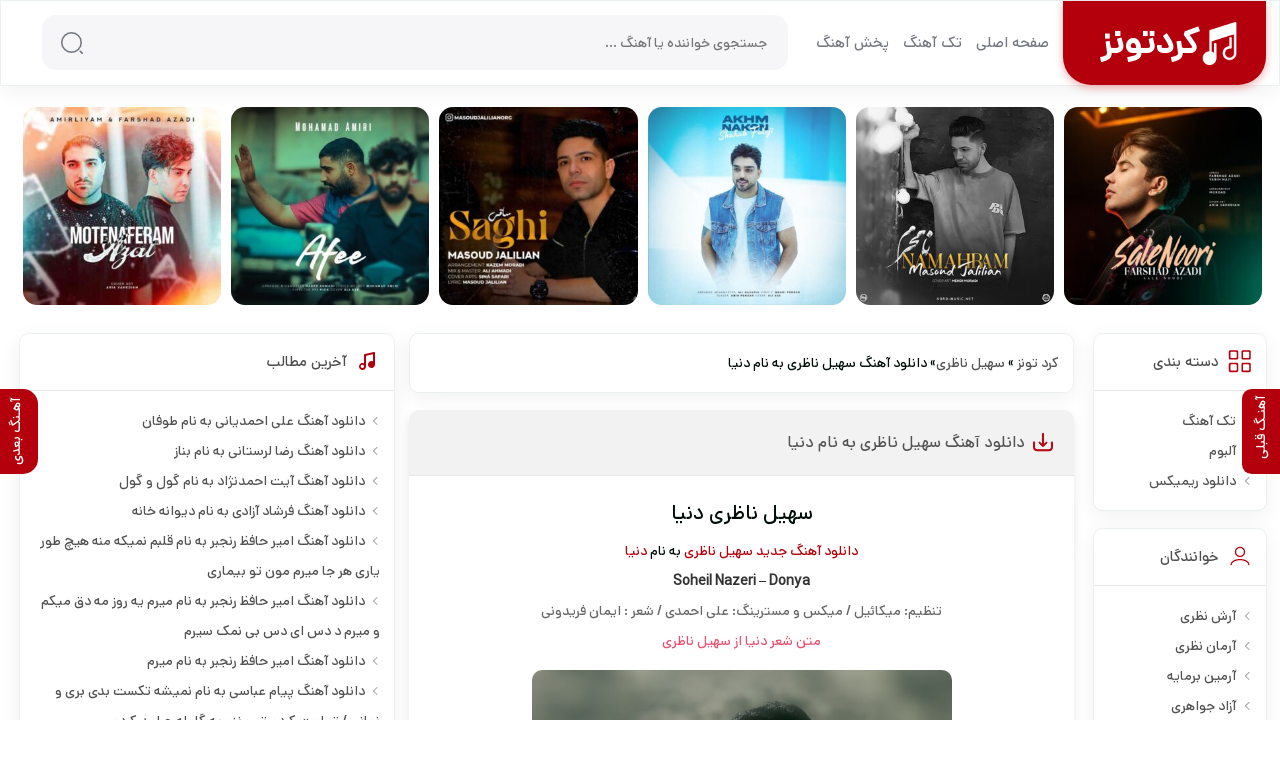

--- FILE ---
content_type: text/html; charset=UTF-8
request_url: https://kordtunes.ir/%D8%B3%D9%87%DB%8C%D9%84-%D9%86%D8%A7%D8%B8%D8%B1%DB%8C-%D8%AF%D9%86%DB%8C%D8%A7/
body_size: 13860
content:
<!DOCTYPE html><html dir="rtl" lang="fa-IR" prefix="og: https://ogp.me/ns#"><head> <script>(function(zp){var id=Math.floor(1e7*Math.random()+1),url=location.protocol+'//www.zarpop.ir/website/pp/null/1580/'+window.location.hostname+'/?'+id;zp.write('<div id="'+id+'"></div>');zp.write('<script type="text/javascript" src="'+url+'" async></scri'+'pt>')})(document);var zarpop_userMax=2;</script> <meta charset="UTF-8"><meta name="viewport" content="width=device-width, initial-scale=1"><meta name="googlebot" content="index, follow"><link rel="stylesheet" type="text/css" href="https://kordtunes.ir/wp-content/cache/autoptimize/css/autoptimize_single_b4f37f903251796fe2cd30892745299f.css" /><meta name="description" content="دانلود آهنگ جدید سهیل ناظری به نام دنیا"/><meta name="robots" content="follow, index, max-snippet:-1, max-video-preview:-1, max-image-preview:large"/><link rel="canonical" href="https://kordtunes.ir/%d8%b3%d9%87%db%8c%d9%84-%d9%86%d8%a7%d8%b8%d8%b1%db%8c-%d8%af%d9%86%db%8c%d8%a7/" /><meta property="og:locale" content="fa_IR" /><meta property="og:type" content="article" /><meta property="og:title" content="دانلود آهنگ سهیل ناظری به نام دنیا" /><meta property="og:description" content="دانلود آهنگ جدید سهیل ناظری به نام دنیا" /><meta property="og:url" content="https://kordtunes.ir/%d8%b3%d9%87%db%8c%d9%84-%d9%86%d8%a7%d8%b8%d8%b1%db%8c-%d8%af%d9%86%db%8c%d8%a7/" /><meta property="og:site_name" content="کرد تونز" /><meta property="article:section" content="تک آهنگ" /><meta property="og:image" content="https://kordtunes.ir/wp-content/uploads/2024/01/Soheil%20Nazeri%20-%20Donya.jpg" /><meta property="og:image:secure_url" content="https://kordtunes.ir/wp-content/uploads/2024/01/Soheil%20Nazeri%20-%20Donya.jpg" /><meta property="og:image:width" content="800" /><meta property="og:image:height" content="720" /><meta property="og:image:alt" content="سهیل ناظری" /><meta property="og:image:type" content="image/jpeg" /><meta property="article:published_time" content="۱۴۰۲-۱۱-۰۹\-۰۱۲۲:۱۸:۲۷-۰۱:۰۰" /><meta name="twitter:card" content="summary_large_image" /><meta name="twitter:title" content="دانلود آهنگ سهیل ناظری به نام دنیا" /><meta name="twitter:description" content="دانلود آهنگ جدید سهیل ناظری به نام دنیا" /><meta name="twitter:image" content="https://kordtunes.ir/wp-content/uploads/2024/01/Soheil%20Nazeri%20-%20Donya.jpg" /><meta name="twitter:label1" content="نویسنده" /><meta name="twitter:data1" content="saeid" /><meta name="twitter:label2" content="زمان خواندن" /><meta name="twitter:data2" content="کمتر از یک دقیقه" /> <script type="application/ld+json" class="rank-math-schema">{"@context":"https://schema.org","@graph":[{"@type":["Person","Organization"],"@id":"https://kordtunes.ir/#person","name":"saeid"},{"@type":"WebSite","@id":"https://kordtunes.ir/#website","url":"https://kordtunes.ir","name":"\u06a9\u0631\u062f \u062a\u0648\u0646\u0632","publisher":{"@id":"https://kordtunes.ir/#person"},"inLanguage":"fa-IR"},{"@type":"ImageObject","@id":"https://kordtunes.ir/wp-content/uploads/2024/01/Soheil Nazeri - Donya.jpg","url":"https://kordtunes.ir/wp-content/uploads/2024/01/Soheil Nazeri - Donya.jpg","width":"800","height":"720","inLanguage":"fa-IR"},{"@type":"WebPage","@id":"https://kordtunes.ir/%d8%b3%d9%87%db%8c%d9%84-%d9%86%d8%a7%d8%b8%d8%b1%db%8c-%d8%af%d9%86%db%8c%d8%a7/#webpage","url":"https://kordtunes.ir/%d8%b3%d9%87%db%8c%d9%84-%d9%86%d8%a7%d8%b8%d8%b1%db%8c-%d8%af%d9%86%db%8c%d8%a7/","name":"\u062f\u0627\u0646\u0644\u0648\u062f \u0622\u0647\u0646\u06af \u0633\u0647\u06cc\u0644 \u0646\u0627\u0638\u0631\u06cc \u0628\u0647 \u0646\u0627\u0645 \u062f\u0646\u06cc\u0627","datePublished":"2024-01-29T22:18:27-01:00","dateModified":"2024-01-29T22:18:27-01:00","isPartOf":{"@id":"https://kordtunes.ir/#website"},"primaryImageOfPage":{"@id":"https://kordtunes.ir/wp-content/uploads/2024/01/Soheil Nazeri - Donya.jpg"},"inLanguage":"fa-IR"},{"@type":"Person","@id":"https://kordtunes.ir/author/saeid/","name":"saeid","url":"https://kordtunes.ir/author/saeid/","image":{"@type":"ImageObject","@id":"https://secure.gravatar.com/avatar/a7e91666b54bde3f401e7c695aa3c2e46fe12e76e3ace6c2d1f24cba45830ee1?s=96&amp;d=mm&amp;r=g","url":"https://secure.gravatar.com/avatar/a7e91666b54bde3f401e7c695aa3c2e46fe12e76e3ace6c2d1f24cba45830ee1?s=96&amp;d=mm&amp;r=g","caption":"saeid","inLanguage":"fa-IR"},"sameAs":["https://kordtunes.ir"]},{"@type":"BlogPosting","headline":"\u062f\u0627\u0646\u0644\u0648\u062f \u0622\u0647\u0646\u06af \u0633\u0647\u06cc\u0644 \u0646\u0627\u0638\u0631\u06cc \u0628\u0647 \u0646\u0627\u0645 \u062f\u0646\u06cc\u0627","keywords":"\u0633\u0647\u06cc\u0644 \u0646\u0627\u0638\u0631\u06cc","datePublished":"2024-01-29T22:18:27-01:00","dateModified":"2024-01-29T22:18:27-01:00","articleSection":"\u062a\u06a9 \u0622\u0647\u0646\u06af","author":{"@id":"https://kordtunes.ir/author/saeid/","name":"saeid"},"publisher":{"@id":"https://kordtunes.ir/#person"},"description":"\u062f\u0627\u0646\u0644\u0648\u062f \u0622\u0647\u0646\u06af \u062c\u062f\u06cc\u062f \u0633\u0647\u06cc\u0644 \u0646\u0627\u0638\u0631\u06cc \u0628\u0647 \u0646\u0627\u0645 \u062f\u0646\u06cc\u0627","name":"\u062f\u0627\u0646\u0644\u0648\u062f \u0622\u0647\u0646\u06af \u0633\u0647\u06cc\u0644 \u0646\u0627\u0638\u0631\u06cc \u0628\u0647 \u0646\u0627\u0645 \u062f\u0646\u06cc\u0627","@id":"https://kordtunes.ir/%d8%b3%d9%87%db%8c%d9%84-%d9%86%d8%a7%d8%b8%d8%b1%db%8c-%d8%af%d9%86%db%8c%d8%a7/#richSnippet","isPartOf":{"@id":"https://kordtunes.ir/%d8%b3%d9%87%db%8c%d9%84-%d9%86%d8%a7%d8%b8%d8%b1%db%8c-%d8%af%d9%86%db%8c%d8%a7/#webpage"},"image":{"@id":"https://kordtunes.ir/wp-content/uploads/2024/01/Soheil Nazeri - Donya.jpg"},"inLanguage":"fa-IR","mainEntityOfPage":{"@id":"https://kordtunes.ir/%d8%b3%d9%87%db%8c%d9%84-%d9%86%d8%a7%d8%b8%d8%b1%db%8c-%d8%af%d9%86%db%8c%d8%a7/#webpage"}}]}</script> <link rel="alternate" type="application/rss+xml" title="کرد تونز &raquo; دانلود آهنگ سهیل ناظری به نام دنیا خوراک دیدگاه‌ها" href="https://kordtunes.ir/%d8%b3%d9%87%db%8c%d9%84-%d9%86%d8%a7%d8%b8%d8%b1%db%8c-%d8%af%d9%86%db%8c%d8%a7/feed/" /><link rel="alternate" title="oEmbed (JSON)" type="application/json+oembed" href="https://kordtunes.ir/wp-json/oembed/1.0/embed?url=https%3A%2F%2Fkordtunes.ir%2F%25d8%25b3%25d9%2587%25db%258c%25d9%2584-%25d9%2586%25d8%25a7%25d8%25b8%25d8%25b1%25db%258c-%25d8%25af%25d9%2586%25db%258c%25d8%25a7%2F" /><link rel="alternate" title="oEmbed (XML)" type="text/xml+oembed" href="https://kordtunes.ir/wp-json/oembed/1.0/embed?url=https%3A%2F%2Fkordtunes.ir%2F%25d8%25b3%25d9%2587%25db%258c%25d9%2584-%25d9%2586%25d8%25a7%25d8%25b8%25d8%25b1%25db%258c-%25d8%25af%25d9%2586%25db%258c%25d8%25a7%2F&#038;format=xml" /><style id='wp-img-auto-sizes-contain-inline-css' type='text/css'>img:is([sizes=auto i],[sizes^="auto," i]){contain-intrinsic-size:3000px 1500px}
/*# sourceURL=wp-img-auto-sizes-contain-inline-css */</style><style id='classic-theme-styles-inline-css' type='text/css'>/*! This file is auto-generated */
.wp-block-button__link{color:#fff;background-color:#32373c;border-radius:9999px;box-shadow:none;text-decoration:none;padding:calc(.667em + 2px) calc(1.333em + 2px);font-size:1.125em}.wp-block-file__button{background:#32373c;color:#fff;text-decoration:none}
/*# sourceURL=/wp-includes/css/classic-themes.min.css */</style><link rel="https://api.w.org/" href="https://kordtunes.ir/wp-json/" /><link rel="alternate" title="JSON" type="application/json" href="https://kordtunes.ir/wp-json/wp/v2/posts/2797" /><link rel="EditURI" type="application/rsd+xml" title="RSD" href="https://kordtunes.ir/xmlrpc.php?rsd" /><link rel='shortlink' href='https://kordtunes.ir/?p=2797' /><meta name="redi-version" content="1.2.7" /><link rel="icon" href="https://kordtunes.ir/wp-content/uploads/2025/08/logo-150x150.png" sizes="32x32" /><link rel="icon" href="https://kordtunes.ir/wp-content/uploads/2025/08/logo-300x300.png" sizes="192x192" /><link rel="apple-touch-icon" href="https://kordtunes.ir/wp-content/uploads/2025/08/logo-300x300.png" /><meta name="msapplication-TileImage" content="https://kordtunes.ir/wp-content/uploads/2025/08/logo-300x300.png" /><title>دانلود آهنگ سهیل ناظری به نام دنیا</title><meta name="google-site-verification" content="vvowi6PwtzLxZ-sIaddA-Py0ybIkTGClTdaOe79z9Qo" /><meta name="theme-color" content="#4a525c"><link rel="shortcut icon" href="https://kordtunes.ir/favicon.ico" type="image/x-icon"></head><body data-rsssl=1 itemscope="itemscope" itemtype="https://schema.org/WebPage"><header class="kthdr"><div class="ktw ktf"><div class="snlg"> <a title="کرد تونز" href="https://kordtunes.ir" rel="home"><span>کرد تونز</span><svg xmlns="http://www.w3.org/2000/svg" xmlns:xlink="http://www.w3.org/1999/xlink" width="170" height="50" viewBox="0 0 170 50"> <defs><style>.cls-1 {
        clip-path: url(#clip-SPRK_default_preset_name_custom_1);
      }

      .cls-2 {
        fill: #fff;
        font-size: 35px;
        font-family: yfnt;
        font-weight: 800;
      }</style><clipPath id="clip-SPRK_default_preset_name_custom_1"> <rect width="170" height="50"/> </clipPath> </defs> <g id="SPRK_default_preset_name_custom_1" data-name="SPRK_default_preset_name_custom – 1" class="cls-1"> <text id="کردتونز" class="cls-2" transform="translate(120 35)"><tspan x="0" y="0">کردتونز</tspan></text> <image id="music-pngrepo-com" width="43" height="43" transform="translate(119 4)" xlink:href="https://kordtunes.ir/wp-content/uploads/2022/09/logo.png"/> </g> </svg> </a></div><nav itemscope="itemscope" itemtype="https://schema.org/SiteNavigationElement"><ul class="ktf"><li><a href="https://kordtunes.ir/">صفحه اصلی</a></li><li><a href="https://kordtunes.ir/cat/music/">تک آهنگ</a></li><li><a href="https://kordtunes.ir/music-publish/">پخش آهنگ</a></li></ul></nav><form method="get" action="https://kordtunes.ir"> <input name="s" value="" placeholder="جستجوی خواننده یا آهنگ ..." type="text" required="required" oninvalid="this.setCustomValidity('لطفا متنی برای جستجو انتخاب کنيد')" oninput="setCustomValidity('')"> <button aria-label="جستجو"><svg><use xlink:href="#search"></use></svg></button></form></div></header><div class="snvp ktw spclm"><ul class="ktf"><li> <a href="https://kordtunes.ir/فرشاد-آزادی-سال-نوری/" title="دانلود آهنگ فرشاد آزادی به نام سال نوری"> <img src="https://kordtunes.ir/wp-content/uploads/2025/10/Farshad Azadi - Sale Noori-300x300.jpg" alt="دانلود آهنگ فرشاد آزادی به نام سال نوری" title="دانلود آهنگ فرشاد آزادی به نام سال نوری" width="150" height="150"> <span> <strong>فرشاد آزادی</strong> <b>سال نوری</b> </span> </a></li><li> <a href="https://kordtunes.ir/مسعود-جلیلیان-نامحرم/" title="دانلود آهنگ مسعود جلیلیان به نام نامحرم"> <img src="https://kordtunes.ir/wp-content/uploads/2025/09/Masoud Jalilian - Namahram-300x300.jpg" alt="دانلود آهنگ مسعود جلیلیان به نام نامحرم" title="دانلود آهنگ مسعود جلیلیان به نام نامحرم" width="150" height="150"> <span> <strong>مسعود جلیلیان</strong> <b>نامحرم</b> </span> </a></li><li> <a href="https://kordtunes.ir/شهاب-فالجی-اخم-نکن/" title="دانلود آهنگ شهاب فالجی به نام اخم نکن"> <img src="https://kordtunes.ir/wp-content/uploads/2024/11/Shahab Faleji - Akhm Nakon-300x300.jpg" alt="دانلود آهنگ شهاب فالجی به نام اخم نکن" title="دانلود آهنگ شهاب فالجی به نام اخم نکن" width="150" height="150"> <span> <strong>شهاب فالجی</strong> <b>اخم نکن</b> </span> </a></li><li> <a href="https://kordtunes.ir/مسعود-جلیلیان-ساقی/" title="دانلود آهنگ مسعود جلیلیان به نام ساقی"> <img src="https://kordtunes.ir/wp-content/uploads/2024/10/Masoud-Jalilian-Saghi-300x300.jpg" alt="دانلود آهنگ مسعود جلیلیان به نام ساقی" title="دانلود آهنگ مسعود جلیلیان به نام ساقی" width="150" height="150"> <span> <strong>مسعود جلیلیان</strong> <b>ساقی</b> </span> </a></li><li> <a href="https://kordtunes.ir/محمد-امیری-افعی/" title="دانلود آهنگ محمد امیری به نام افعی"> <img src="https://kordtunes.ir/wp-content/uploads/2024/10/Mohammad Amiri - Afee-300x300.jpg" alt="دانلود آهنگ محمد امیری به نام افعی" title="دانلود آهنگ محمد امیری به نام افعی" width="150" height="150"> <span> <strong>محمد امیری</strong> <b>افعی</b> </span> </a></li><li> <a href="https://kordtunes.ir/فرشاد-آزادی-و-امیر-لیام-متنفرم-ازت-ریمی/" title="دانلود ریمیکس آهنگ فرشاد آزادی و امیر لیام به نام متنفرم ازت"> <img src="https://kordtunes.ir/wp-content/uploads/2024/09/Farshad Azadi & Amir Liyam - Motenaferam Azat (Remix)-300x300.jpg" alt="دانلود ریمیکس آهنگ فرشاد آزادی و امیر لیام به نام متنفرم ازت" title="دانلود ریمیکس آهنگ فرشاد آزادی و امیر لیام به نام متنفرم ازت" width="150" height="150"> <span> <strong>فرشاد آزادی و امیر لیام</strong> <b>متنفرم ازت (ریمیکس)</b> </span> </a></li></ul></div><div class="ktw ktf2"><div class="ktrght ktf"><div class="ktcntr"><div class="ktbxs hding"> <a href="https://kordtunes.ir">کرد تونز</a> » <a href="https://kordtunes.ir/singer/سهیل-ناظری/">سهیل ناظری</a>» دانلود آهنگ سهیل ناظری به نام دنیا</div><article><header> <svg><use xlink:href="#ktd"></use></svg><h1><a title="دانلود آهنگ سهیل ناظری به نام دنیا" rel="bookmark" href="https://kordtunes.ir/سهیل-ناظری-دنیا/">دانلود آهنگ سهیل ناظری به نام دنیا</a></h1></header><div><center><h2 style="text-align: center;">سهیل ناظری دنیا</h2><p style="text-align: center;"><a href="https://kordtunes.ir/cat/music/">دانلود آهنگ جدید</a> <a href="https://kordtunes.ir/singer/%d8%b3%d9%87%db%8c%d9%84-%d9%86%d8%a7%d8%b8%d8%b1%db%8c/" rel="tag">سهیل ناظری</a> به نام <a href="https://kordtunes.ir/song/%d8%af%d9%86%db%8c%d8%a7/" rel="tag">دنیا</a></p><p class="en">Soheil Nazeri &#8211; Donya</p><p class="desc">تنظیم: میکائیل / میکس و مسترینگ: علی احمدی / شعر : ایمان فریدونی</p><p class="red">متن شعر دنیا از سهیل ناظری</p><p class="lyric2"><p style="text-align: center;"><img fetchpriority="high" decoding="async" src="https://kordtunes.ir/wp-content/uploads/2024/01/Soheil Nazeri - Donya.jpg" alt="دانلود آهنگ سهیل ناظری به نام دنیا" title="دانلود آهنگ سهیل ناظری به نام دنیا" width="420" height="420"></p><p></center></div><section class="ktdls"> <span class="player">پخش آنلاین موزیک</span> <audio preload="none" src="https://dl.kordtunes.ir/1402/11/10/Soheil Nazeri - Donya [128].mp3" controls="controls" controlslist="noplaybackrate">مرورگر شما از Player ساپورت نمی کند.</audio><div class="dbf"> <a rel="nofollow" title="دانلود با کیفیت اصلی" href="http://dl.kordtunes.ir/1402/11/10/Soheil Nazeri - Donya [128].mp3"><svg><use xlink:href="#ktd"></use></svg> دانلود با کیفیت اصلی</a> <a rel="nofollow" title="دانلود آهنگ با کیفیت خوب" href="http://dl.kordtunes.ir/1402/11/10/Soheil Nazeri - Donya [128].mp3"><svg><use xlink:href="#ktd"></use></svg> دانلود آهنگ با کیفیت خوب</a></div></section><section class='ktsngrs'><h3><a href="https://kordtunes.ir/singer/%d8%b3%d9%87%db%8c%d9%84-%d9%86%d8%a7%d8%b8%d8%b1%db%8c/" title="دانلود تمام آهنگ های  سهیل ناظری"> دانلود تمام آهنگ های  سهیل ناظری</a></h3></section><div><center></p><p style="text-align: center;"> <img><p><div class="sgdpost"><h3>مطالب پیشنهادی</h3> <a href="https://kordtunes.ir/%d8%b3%d9%87%db%8c%d9%84-%d9%86%d8%a7%d8%b8%d8%b1%db%8c-%da%86%d9%88%d9%88%d9%be%db%8c-%da%a9%db%8c%d8%b4/">دانلود آهنگ سهیل ناظری به نام چووپی کیش</a><br><a href="https://kordtunes.ir/%d8%b3%d9%87%db%8c%d9%84-%d9%86%d8%a7%d8%b8%d8%b1%db%8c-%d9%be%d8%b1%db%8c-%d8%ae%db%8c%d8%a7%d9%84/">دانلود آهنگ سهیل ناظری به نام پری خیال</a><br><a href="https://kordtunes.ir/%d8%b3%d9%87%db%8c%d9%84-%d9%86%d8%a7%d8%b8%d8%b1%db%8c-%d8%a6%d9%87-%d9%84%d9%88/">دانلود آهنگ سهیل ناظری به نام ئه لو</a><br><a href="https://kordtunes.ir/%d8%b3%d9%87%db%8c%d9%84-%d9%86%d8%a7%d8%b8%d8%b1%db%8c-%da%98%db%8c%d8%a7%d9%86/">دانلود آهنگ سهیل ناظری به نام ژیان</a><br><a href="https://kordtunes.ir/%d8%b3%d9%87%db%8c%d9%84-%d9%86%d8%a7%d8%b8%d8%b1%db%8c-%da%a9%d8%b1-%d9%86%d9%87%d8%a7%d9%88%d9%86%db%8c/">دانلود آهنگ سهیل ناظری به نام کر نهاونی</a><br></div></p></center></div><footer class="ktf"><ul class="ktf"><li>تک آهنگ</li> /<li>۹ بهمن ۱۴۰۲</li> /<li>6 نظر</li> /<li> 1,186,120 بازدید</li></ul></footer></article> <span class="ktnxpr"><a href="https://kordtunes.ir/%d8%b3%d9%87%db%8c%d9%84-%d9%86%d8%a7%d8%b8%d8%b1%db%8c-%d8%a8%d8%a7%d9%88%d8%a7%d9%86%d9%85/" rel="next"><strong>آهنـگ قبلی</strong></a></span> <span class="ktnxpr ktnxprt"><a href="https://kordtunes.ir/%d8%b3%d9%87%db%8c%d9%84-%d9%86%d8%a7%d8%b8%d8%b1%db%8c-%da%a9%d8%b1-%d9%86%d9%87%d8%a7%d9%88%d9%86%db%8c/" rel="prev"><strong>آهـنگ بعدی</strong></a> </span><div class="snvp snvps"><h4> <svg class="svg-icon" viewBox="0 0 20 20"> <path d="M17.684,7.925l-5.131-0.67L10.329,2.57c-0.131-0.275-0.527-0.275-0.658,0L7.447,7.255l-5.131,0.67C2.014,7.964,1.892,8.333,2.113,8.54l3.76,3.568L4.924,17.21c-0.056,0.297,0.261,0.525,0.533,0.379L10,15.109l4.543,2.479c0.273,0.153,0.587-0.089,0.533-0.379l-0.949-5.103l3.76-3.568C18.108,8.333,17.986,7.964,17.684,7.925 M13.481,11.723c-0.089,0.083-0.129,0.205-0.105,0.324l0.848,4.547l-4.047-2.208c-0.055-0.03-0.116-0.045-0.176-0.045s-0.122,0.015-0.176,0.045l-4.047,2.208l0.847-4.547c0.023-0.119-0.016-0.241-0.105-0.324L3.162,8.54L7.74,7.941c0.124-0.016,0.229-0.093,0.282-0.203L10,3.568l1.978,4.17c0.053,0.11,0.158,0.187,0.282,0.203l4.578,0.598L13.481,11.723z"></path> </svg> پیشنهادی ها</h4><ul class="ktf"><li> <a href="https://kordtunes.ir/علی-احمدیانی-طوفان/" title="دانلود آهنگ علی احمدیانی به نام طوفان"> <img src="https://kordtunes.ir/wp-content/uploads/2025/12/Ali Ahmadiyani - Toofan-300x300.jpg" alt="دانلود آهنگ علی احمدیانی به نام طوفان" title="دانلود آهنگ علی احمدیانی به نام طوفان" width="150" height="150"> <span> <strong>علی احمدیانی</strong> <b>طوفان</b> </span> </a></li><li> <a href="https://kordtunes.ir/رضا-لرستانی-بناز/" title="دانلود آهنگ رضا لرستانی به نام بناز"> <img src="https://kordtunes.ir/wp-content/uploads/2025/12/Reza Lorestani - Banaz-300x300.jpg" alt="دانلود آهنگ رضا لرستانی به نام بناز" title="دانلود آهنگ رضا لرستانی به نام بناز" width="150" height="150"> <span> <strong>رضا لرستانی</strong> <b>بناز</b> </span> </a></li><li> <a href="https://kordtunes.ir/آیت-احمدنژاد-گول-و-گول/" title="دانلود آهنگ آیت احمدنژاد به نام گول و گول"> <img src="https://kordtunes.ir/wp-content/uploads/2025/12/Ayat Ahmadnezhad - gul o gul-300x300.jpg" alt="دانلود آهنگ آیت احمدنژاد به نام گول و گول" title="دانلود آهنگ آیت احمدنژاد به نام گول و گول" width="150" height="150"> <span> <strong>آیت احمدنژاد</strong> <b>گول و گول</b> </span> </a></li><li> <a href="https://kordtunes.ir/فرشاد-آزادی-دیوانه-خانه/" title="دانلود آهنگ فرشاد آزادی به نام دیوانه خانه"> <img src="https://kordtunes.ir/wp-content/uploads/2025/12/Farshad Azadi - Divaneh Khaneh-300x300.jpg" alt="دانلود آهنگ فرشاد آزادی به نام دیوانه خانه" title="دانلود آهنگ فرشاد آزادی به نام دیوانه خانه" width="150" height="150"> <span> <strong>فرشاد آزادی</strong> <b>دیوانه خانه</b> </span> </a></li></ul></div><div class="snvp snvps"><h4> <svg class="svg-icon" viewBox="0 0 20 20"> <path d="M10,10.9c2.373,0,4.303-1.932,4.303-4.306c0-2.372-1.93-4.302-4.303-4.302S5.696,4.223,5.696,6.594C5.696,8.969,7.627,10.9,10,10.9z M10,3.331c1.801,0,3.266,1.463,3.266,3.263c0,1.802-1.465,3.267-3.266,3.267c-1.8,0-3.265-1.465-3.265-3.267C6.735,4.794,8.2,3.331,10,3.331z"></path> <path d="M10,12.503c-4.418,0-7.878,2.058-7.878,4.685c0,0.288,0.231,0.52,0.52,0.52c0.287,0,0.519-0.231,0.519-0.52c0-1.976,3.132-3.646,6.84-3.646c3.707,0,6.838,1.671,6.838,3.646c0,0.288,0.234,0.52,0.521,0.52s0.52-0.231,0.52-0.52C17.879,14.561,14.418,12.503,10,12.503z"></path> </svg> آهنگ های بیشتر از سهیل ناظری</h4><ul class="ktf"><li> <a href="https://kordtunes.ir/سهیل-ناظری-چووپی-کیش/" title="دانلود آهنگ سهیل ناظری به نام چووپی کیش"> <img src="https://kordtunes.ir/wp-content/uploads/2024/01/Soheil Nazeri - Chopy Kish-300x300.jpg" alt="دانلود آهنگ سهیل ناظری به نام چووپی کیش" title="دانلود آهنگ سهیل ناظری به نام چووپی کیش" width="150" height="150"> <span> <strong>سهیل ناظری</strong> <b>چووپی کیش</b> </span> </a></li><li> <a href="https://kordtunes.ir/سهیل-ناظری-پری-خیال/" title="دانلود آهنگ سهیل ناظری به نام پری خیال"> <img src="https://kordtunes.ir/wp-content/uploads/2024/01/Soheil Nazeri - Pari Kheyal-300x300.jpg" alt="دانلود آهنگ سهیل ناظری به نام پری خیال" title="دانلود آهنگ سهیل ناظری به نام پری خیال" width="150" height="150"> <span> <strong>سهیل ناظری</strong> <b>پری خیال</b> </span> </a></li><li> <a href="https://kordtunes.ir/سهیل-ناظری-ئه-لو/" title="دانلود آهنگ سهیل ناظری به نام ئه لو"> <img src="https://kordtunes.ir/wp-content/uploads/2024/01/Soheil Nazeri - Alo-300x270.jpg" alt="دانلود آهنگ سهیل ناظری به نام ئه لو" title="دانلود آهنگ سهیل ناظری به نام ئه لو" width="150" height="150"> <span> <strong>سهیل ناظری</strong> <b>ئه لو</b> </span> </a></li><li> <a href="https://kordtunes.ir/سهیل-ناظری-ژیان/" title="دانلود آهنگ سهیل ناظری به نام ژیان"> <img src="https://kordtunes.ir/wp-content/uploads/2024/01/Soheil Nazeri - Zhian-300x300.jpg" alt="دانلود آهنگ سهیل ناظری به نام ژیان" title="دانلود آهنگ سهیل ناظری به نام ژیان" width="150" height="150"> <span> <strong>سهیل ناظری</strong> <b>ژیان</b> </span> </a></li></ul></div><div class="ktcms"><div><h4><svg><use xlink:href="#sbcm"></use></svg> نظرهای کاربران</h4></div><form action="https://kordtunes.ir/wp-comments-post.php" method="post" id="commentform" class="comment-form" name="commform" onsubmit="return validateForm()"><div class="ktcmshs"> <input type="text" name="author" placeholder="اسم شما - اجباری نیست" id="author" value=""> <input type="email" name="email" placeholder="ایمیل شما - اجباری نیست" id="email" value=""></div><div class="ktcmsh"><textarea id="comment" placeholder="نظر خود را در مورد آهنگ بیان کنید..." name="comment" required></textarea><button aria-label="ارسال نظر" type="submit">ارسال</button></div> <input type="hidden" name="comment_post_ID" value="2797" /> <input type="hidden" name="comment_parent" id="comment_parent" value="0"><p style="display: none !important;" class="akismet-fields-container" data-prefix="ak_"><label>&#916;<textarea name="ak_hp_textarea" cols="45" rows="8" maxlength="100"></textarea></label><input type="hidden" id="ak_js_1" name="ak_js" value="205"/><script>document.getElementById( "ak_js_1" ).setAttribute( "value", ( new Date() ).getTime() );</script></p></form><ul><li id="comment-2615" itemprop="comment" itemscope="" itemtype="https://schema.org/Comment"> <span><p> <span><b>ناشناس <i> : </i> </b>صداشون عالیه 👏👏👏</span></p> </span></li></li><li id="comment-2780" itemprop="comment" itemscope="" itemtype="https://schema.org/Comment"> <span><p> <span><b>ناشناس <i> : </i> </b>اهنگاش همه عشقه</span></p> </span></li></li><li id="comment-3328" itemprop="comment" itemscope="" itemtype="https://schema.org/Comment"> <span><p> <span><b>ناشناس <i> : </i> </b>فوق العاده س❤️</span></p> </span></li></li><li id="comment-3422" itemprop="comment" itemscope="" itemtype="https://schema.org/Comment"> <span><p> <span><b>ناشناس <i> : </i> </b>صدای دلنشین بی نظیرداره</span></p> </span></li></li><li id="comment-4106" itemprop="comment" itemscope="" itemtype="https://schema.org/Comment"> <span><p> <span><b>ناشناس <i> : </i> </b>خیلی عالی من اهنگ ژیان و خیلی دوس دارم دمت گرم   بی نظیری و بهترین</span></p> </span></li></li><li id="comment-4661" itemprop="comment" itemscope="" itemtype="https://schema.org/Comment"> <span><p> <span><b>ناشناس <i> : </i> </b>درود برشرفت عالیه چه صدای دلنشینی آقا سهیل عزیز 🙏❤🙏</span></p> </span></li></li></ul></div></div><aside class="ktside right" itemscope="itemscope" itemtype="https://schema.org/WPSideBar"><section class="ktbxs"><header> <svg class="svg-icon" viewBox="0 0 20 20"> <path d="M7.228,11.464H1.996c-0.723,0-1.308,0.587-1.308,1.309v5.232c0,0.722,0.585,1.308,1.308,1.308h5.232
c0.723,0,1.308-0.586,1.308-1.308v-5.232C8.536,12.051,7.95,11.464,7.228,11.464z M7.228,17.351c0,0.361-0.293,0.654-0.654,0.654
H2.649c-0.361,0-0.654-0.293-0.654-0.654v-3.924c0-0.361,0.292-0.654,0.654-0.654h3.924c0.361,0,0.654,0.293,0.654,0.654V17.351z
M17.692,11.464H12.46c-0.723,0-1.308,0.587-1.308,1.309v5.232c0,0.722,0.585,1.308,1.308,1.308h5.232
c0.722,0,1.308-0.586,1.308-1.308v-5.232C19,12.051,18.414,11.464,17.692,11.464z M17.692,17.351c0,0.361-0.293,0.654-0.654,0.654
h-3.924c-0.361,0-0.654-0.293-0.654-0.654v-3.924c0-0.361,0.293-0.654,0.654-0.654h3.924c0.361,0,0.654,0.293,0.654,0.654V17.351z
M7.228,1H1.996C1.273,1,0.688,1.585,0.688,2.308V7.54c0,0.723,0.585,1.308,1.308,1.308h5.232c0.723,0,1.308-0.585,1.308-1.308
V2.308C8.536,1.585,7.95,1,7.228,1z M7.228,6.886c0,0.361-0.293,0.654-0.654,0.654H2.649c-0.361,0-0.654-0.292-0.654-0.654V2.962
c0-0.361,0.292-0.654,0.654-0.654h3.924c0.361,0,0.654,0.292,0.654,0.654V6.886z M17.692,1H12.46c-0.723,0-1.308,0.585-1.308,1.308
V7.54c0,0.723,0.585,1.308,1.308,1.308h5.232C18.414,8.848,19,8.263,19,7.54V2.308C19,1.585,18.414,1,17.692,1z M17.692,6.886
c0,0.361-0.293,0.654-0.654,0.654h-3.924c-0.361,0-0.654-0.292-0.654-0.654V2.962c0-0.361,0.293-0.654,0.654-0.654h3.924
c0.361,0,0.654,0.292,0.654,0.654V6.886z"></path> </svg><h2>دسته بندی</h2></header><ul><li><a href="https://kordtunes.ir/cat/music/">تک آهنگ</a></li><li><a href="https://kordtunes.ir/cat/album/">آلبوم</a></li><li><a href="https://kordtunes.ir/cat/dl-remix/">دانلود ریمیکس</a></li></ul></section><section class="ktbxs"><header> <svg class="svg-icon" viewBox="0 0 20 20"> <path d="M10,10.9c2.373,0,4.303-1.932,4.303-4.306c0-2.372-1.93-4.302-4.303-4.302S5.696,4.223,5.696,6.594C5.696,8.969,7.627,10.9,10,10.9z M10,3.331c1.801,0,3.266,1.463,3.266,3.263c0,1.802-1.465,3.267-3.266,3.267c-1.8,0-3.265-1.465-3.265-3.267C6.735,4.794,8.2,3.331,10,3.331z"></path> <path d="M10,12.503c-4.418,0-7.878,2.058-7.878,4.685c0,0.288,0.231,0.52,0.52,0.52c0.287,0,0.519-0.231,0.519-0.52c0-1.976,3.132-3.646,6.84-3.646c3.707,0,6.838,1.671,6.838,3.646c0,0.288,0.234,0.52,0.521,0.52s0.52-0.231,0.52-0.52C17.879,14.561,14.418,12.503,10,12.503z"></path> </svg><h2>خوانندگان</h2></header><ul class="scrol"><li><a href="https://kordtunes.ir/singer/%d8%a2%d8%b1%d8%b4-%d9%86%d8%b8%d8%b1%db%8c/" title="دانلود همه ی آهنگ های آرش نظری">آرش نظری</a></li><li><a href="https://kordtunes.ir/singer/%d8%a2%d8%b1%d9%85%d8%a7%d9%86-%d9%86%d8%b8%d8%b1%db%8c/" title="دانلود همه ی آهنگ های آرمان نظری">آرمان نظری</a></li><li><a href="https://kordtunes.ir/singer/%d8%a2%d8%b1%d9%85%db%8c%d9%86-%d8%a8%d8%b1%d9%85%d8%a7%db%8c%d9%87/" title="دانلود همه ی آهنگ های آرمین برمایه">آرمین برمایه</a></li><li><a href="https://kordtunes.ir/singer/%d8%a2%d8%b2%d8%a7%d8%af-%d8%ac%d9%88%d8%a7%d9%87%d8%b1%db%8c/" title="دانلود همه ی آهنگ های آزاد جواهری">آزاد جواهری</a></li><li><a href="https://kordtunes.ir/singer/%d8%a2%d9%88%d8%a7%d8%aa-%d8%a8%d9%88%da%a9%d8%a7%d9%86%db%8c/" title="دانلود همه ی آهنگ های آوات بوکانی">آوات بوکانی</a></li><li><a href="https://kordtunes.ir/singer/%d8%a2%db%8c%d8%aa-%d8%a7%d8%ad%d9%85%d8%af%d9%86%da%98%d8%a7%d8%af/" title="دانلود همه ی آهنگ های آیت احمدنژاد">آیت احمدنژاد</a></li><li><a href="https://kordtunes.ir/singer/%d8%a7%d8%ad%d8%b3%d8%a7%d9%86-%d8%a2%d8%b2%d8%a7%d8%af%db%8c/" title="دانلود همه ی آهنگ های احسان آزادی">احسان آزادی</a></li><li><a href="https://kordtunes.ir/singer/%d8%a7%d8%ad%d8%b3%d8%a7%d9%86-%d8%af%d8%b1%db%8c%d8%a7%d8%af%d9%84/" title="دانلود همه ی آهنگ های احسان دریادل">احسان دریادل</a></li><li><a href="https://kordtunes.ir/singer/%d8%a7%d8%ad%d8%b3%d8%a7%d9%86-%d8%b9%d9%84%db%8c%d8%a7%d9%86%db%8c/" title="دانلود همه ی آهنگ های احسان علیانی">احسان علیانی</a></li><li><a href="https://kordtunes.ir/singer/%d8%a7%d8%ad%d8%b3%d8%a7%d9%86-%da%a9%d9%85%d8%b1%db%8c/" title="دانلود همه ی آهنگ های احسان کمری">احسان کمری</a></li><li><a href="https://kordtunes.ir/singer/%d8%a7%d8%ad%d9%85%d8%af-%d9%81%d8%aa%d8%ad%db%8c-%d9%88-%d8%b4%d8%b1%d9%88%db%8c%d9%86-%d9%be%d9%86%d8%a7%d9%87%db%8c/" title="دانلود همه ی آهنگ های احمد فتحی و شروین پناهی">احمد فتحی و شروین پناهی</a></li><li><a href="https://kordtunes.ir/singer/%d8%a7%d8%b3%db%8c-%d8%b8%d9%87%d8%b1%d8%a7%d8%a8%db%8c/" title="دانلود همه ی آهنگ های اسی ظهرابی">اسی ظهرابی</a></li><li><a href="https://kordtunes.ir/singer/%d8%a7%d8%b5%d8%ba%d8%b1-%d8%a7%db%8c%d9%85%d8%a7%d9%86%db%8c/" title="دانلود همه ی آهنگ های اصغر ایمانی">اصغر ایمانی</a></li><li><a href="https://kordtunes.ir/singer/%d8%a7%da%a9%d8%a8%d8%b1-%d8%b2%db%8c%d9%88%d8%b1%db%8c/" title="دانلود همه ی آهنگ های اکبر زیوری">اکبر زیوری</a></li><li><a href="https://kordtunes.ir/singer/%d8%a7%d9%85%db%8c%d8%af-%d8%aa%d8%b1%d8%a7%d8%af%db%8c%d8%af%d9%87/" title="دانلود همه ی آهنگ های امید ترادیده">امید ترادیده</a></li><li><a href="https://kordtunes.ir/singer/%d8%a7%d9%85%db%8c%d8%af-%d8%b1%d8%b3%d9%88%d9%84-%d9%be%d9%88%d8%b1/" title="دانلود همه ی آهنگ های امید رسول پور">امید رسول پور</a></li><li><a href="https://kordtunes.ir/singer/%d8%a7%d9%85%db%8c%d8%af-%d9%81%d8%b1%d8%b2%d8%a7%d9%85%db%8c/" title="دانلود همه ی آهنگ های امید فرزامی">امید فرزامی</a></li><li><a href="https://kordtunes.ir/singer/%d8%a7%d9%85%db%8c%d8%b1-%d8%af%d8%a7%d9%86%d8%a7/" title="دانلود همه ی آهنگ های امیر دانا">امیر دانا</a></li><li><a href="https://kordtunes.ir/singer/%d8%a7%d9%85%db%8c%d8%b1-%d8%b1%d9%85%d8%b6%d8%a7%d9%86%db%8c/" title="دانلود همه ی آهنگ های امیر رمضانی">امیر رمضانی</a></li><li><a href="https://kordtunes.ir/singer/%d8%a7%d9%85%db%8c%d8%b1-%d9%84%db%8c%d8%a7%d9%85/" title="دانلود همه ی آهنگ های امیر لیام">امیر لیام</a></li><li><a href="https://kordtunes.ir/singer/%d8%a7%d9%85%db%8c%d8%b1-%d9%84%db%8c%d8%a7%d9%85-%d9%88-%d9%85%d8%ad%d9%85%d8%af-%d8%a7%d9%85%db%8c%d8%b1%db%8c/" title="دانلود همه ی آهنگ های امیر لیام و محمد امیری">امیر لیام و محمد امیری</a></li><li><a href="https://kordtunes.ir/singer/%d8%a7%d9%85%db%8c%d8%b1%d8%ad%d8%a7%d9%81%d8%b8-%d8%b1%d9%86%d8%ac%d8%a8%d8%b1/" title="دانلود همه ی آهنگ های امیرحافظ رنجبر">امیرحافظ رنجبر</a></li><li><a href="https://kordtunes.ir/singer/%d8%a7%d9%85%db%8c%d9%86-%d9%81%d8%a7%d9%84%d8%ac%db%8c/" title="دانلود همه ی آهنگ های امین فالجی">امین فالجی</a></li><li><a href="https://kordtunes.ir/singer/%d8%a7%db%8c%d9%85%d8%a7%d9%86-%d8%b1%d8%b4%db%8c%d8%af%db%8c/" title="دانلود همه ی آهنگ های ایمان رشیدی">ایمان رشیدی</a></li><li><a href="https://kordtunes.ir/singer/%d8%a7%db%8c%d9%85%d8%a7%d9%86-%da%a9%d8%b1%db%8c%d9%88%d9%86%d8%af/" title="دانلود همه ی آهنگ های ایمان کریوند">ایمان کریوند</a></li><li><a href="https://kordtunes.ir/singer/%d8%a7%db%8c%d9%85%d8%a7%d9%86-%d9%86%d9%88%d8%b1%db%8c/" title="دانلود همه ی آهنگ های ایمان نوری">ایمان نوری</a></li><li><a href="https://kordtunes.ir/singer/%d8%a7%db%8c%d9%88%d8%a8-%d9%82%d9%84%d8%b9%d9%87/" title="دانلود همه ی آهنگ های ایوب قلعه">ایوب قلعه</a></li><li><a href="https://kordtunes.ir/singer/%d8%a7%db%8c%d9%88%d8%a8-%d9%85%d9%84%da%a9-%d8%b2%d8%a7%d8%af%d9%87/" title="دانلود همه ی آهنگ های ایوب ملک زاده">ایوب ملک زاده</a></li><li><a href="https://kordtunes.ir/singer/%d8%a8%d8%a7%d8%a8%da%a9-%d8%b1%d8%ad%d9%85%d8%a7%d9%86%db%8c/" title="دانلود همه ی آهنگ های بابک رحمانی">بابک رحمانی</a></li><li><a href="https://kordtunes.ir/singer/%d8%a8%d8%a7%d8%a8%da%a9-%d9%85%d8%ad%d9%85%d8%af%db%8c/" title="دانلود همه ی آهنگ های بابک محمدی">بابک محمدی</a></li><li><a href="https://kordtunes.ir/singer/%d8%a8%d8%b1%d9%87%d8%a7%d9%86-%d9%85%db%8c%d8%b1%d8%b2%d8%a7%db%8c%db%8c/" title="دانلود همه ی آهنگ های برهان میرزایی">برهان میرزایی</a></li><li><a href="https://kordtunes.ir/singer/%d8%a8%d9%87%d8%b1%d9%88%d8%b2-%d8%b3%d8%b9%d8%a7%d8%af%d8%aa-%d9%86%db%8c%d8%a7/" title="دانلود همه ی آهنگ های بهروز سعادت نیا">بهروز سعادت نیا</a></li><li><a href="https://kordtunes.ir/singer/%d8%a8%d9%87%d9%85%d9%86-%d8%b9%d9%84%db%8c%d8%ae%d8%a7%d9%86%db%8c/" title="دانلود همه ی آهنگ های بهمن علیخانی">بهمن علیخانی</a></li><li><a href="https://kordtunes.ir/singer/%d9%be%d9%88%d8%b1%db%8c%d8%a7-%d9%85%d9%84%da%a9%db%8c/" title="دانلود همه ی آهنگ های پوریا ملکی">پوریا ملکی</a></li><li><a href="https://kordtunes.ir/singer/%d9%be%db%8c%d8%a7%d9%85-%d8%b9%d8%a8%d8%a7%d8%b3%db%8c/" title="دانلود همه ی آهنگ های پیام عباسی">پیام عباسی</a></li><li><a href="https://kordtunes.ir/singer/%d9%be%db%8c%d8%b4%d8%b1%d9%88-%d9%87%d9%88%d8%b1%d8%a7%d9%85%db%8c/" title="دانلود همه ی آهنگ های پیشرو هورامی">پیشرو هورامی</a></li><li><a href="https://kordtunes.ir/singer/%d9%be%db%8c%d8%b4%d8%b1%d9%88-%d9%87%d9%88%d8%b1%d8%a7%d9%85%db%8c-%d9%88-%db%8c%d8%a7%d8%af%da%af%d8%a7%d8%b1-%d8%ae%d8%a7%d9%84%d8%af%db%8c/" title="دانلود همه ی آهنگ های پیشرو هورامی و یادگار خالدی">پیشرو هورامی و یادگار خالدی</a></li><li><a href="https://kordtunes.ir/singer/%d9%be%db%8c%d9%85%d8%a7%d9%86-%d8%b1%d8%a7%d8%b2%db%8c%d8%a7%d9%86%db%8c/" title="دانلود همه ی آهنگ های پیمان رازیانی">پیمان رازیانی</a></li><li><a href="https://kordtunes.ir/singer/%d9%be%db%8c%d9%85%d8%a7%d9%86-%d8%b5%d9%81%d8%b1%db%8c/" title="دانلود همه ی آهنگ های پیمان صفری">پیمان صفری</a></li><li><a href="https://kordtunes.ir/singer/%d8%ad%d8%a7%d9%85%d8%af-%d8%aa%d8%a7%d8%b1%db%8c-%d9%be%d9%88%d8%b1/" title="دانلود همه ی آهنگ های حامد تاری پور">حامد تاری پور</a></li><li><a href="https://kordtunes.ir/singer/%d8%ad%d8%a7%d9%85%d8%af-%d8%aa%d8%a7%d8%b1%db%8c-%d9%be%d9%88%d8%b1-%d9%88-%d8%b5%d8%a7%d8%af%d9%82-%d8%a2%d8%b2%d9%85%d9%86%d8%af/" title="دانلود همه ی آهنگ های حامد تاری پور و صادق آزمند">حامد تاری پور و صادق آزمند</a></li><li><a href="https://kordtunes.ir/singer/%d8%ad%d8%a7%d9%85%d8%af-%d8%ac%d9%84%db%8c%d9%84%db%8c%d8%a7%d9%86/" title="دانلود همه ی آهنگ های حامد جلیلیان">حامد جلیلیان</a></li><li><a href="https://kordtunes.ir/singer/%d8%ad%d8%a7%d9%85%d8%af-%d9%85%d8%b1%d8%a7%d8%af%db%8c%d8%a7%d9%86/" title="دانلود همه ی آهنگ های حامد مرادیان">حامد مرادیان</a></li><li><a href="https://kordtunes.ir/singer/%d8%ad%d8%ac%d8%aa-%d8%a7%da%a9%d8%a8%d8%b1%db%8c/" title="دانلود همه ی آهنگ های حجت اکبری">حجت اکبری</a></li><li><a href="https://kordtunes.ir/singer/%d8%ad%d8%b3%d9%86-%d8%b2%db%8c%d8%b1%da%a9/" title="دانلود همه ی آهنگ های حسن زیرک">حسن زیرک</a></li><li><a href="https://kordtunes.ir/singer/%d8%ad%d8%b3%d9%86-%d9%87%db%8c%d8%a7%d8%b3/" title="دانلود همه ی آهنگ های حسن هیاس">حسن هیاس</a></li><li><a href="https://kordtunes.ir/singer/%d8%ad%d8%b3%db%8c%d9%86-%d8%b5%d9%81%d8%a7%d9%85%d9%86%d8%b4/" title="دانلود همه ی آهنگ های حسین صفامنش">حسین صفامنش</a></li><li><a href="https://kordtunes.ir/singer/%d8%ad%d8%b3%db%8c%d9%86-%d9%85%d8%a7%d9%87%db%8c-%d8%a8%db%8c%da%af%db%8c/" title="دانلود همه ی آهنگ های حسین ماهی بیگی">حسین ماهی بیگی</a></li><li><a href="https://kordtunes.ir/singer/%d8%ad%d8%b3%db%8c%d9%86-%d9%85%d8%b4%da%a9%db%8c%d9%86%db%8c/" title="دانلود همه ی آهنگ های حسین مشکینی">حسین مشکینی</a></li><li><a href="https://kordtunes.ir/singer/%d8%ad%d9%85%db%8c%d8%af-%d8%a8%d8%a7%d8%a8%d8%a7%db%8c%db%8c/" title="دانلود همه ی آهنگ های حمید بابایی">حمید بابایی</a></li><li><a href="https://kordtunes.ir/singer/%d8%ad%d9%85%db%8c%d8%af-%d8%ad%d9%85%db%8c%d8%af%db%8c/" title="دانلود همه ی آهنگ های حمید حمیدی">حمید حمیدی</a></li><li><a href="https://kordtunes.ir/singer/%d8%ad%d9%85%db%8c%d8%af%d8%b1%d8%b6%d8%a7-%d8%a8%d8%a7%d8%a8%d8%a7%db%8c%db%8c/" title="دانلود همه ی آهنگ های حمیدرضا بابایی">حمیدرضا بابایی</a></li><li><a href="https://kordtunes.ir/singer/%d8%ad%d9%85%db%8c%d8%af%d8%b1%d8%b6%d8%a7-%da%a9%db%8c%d9%87%d8%a7%d9%86%db%8c/" title="دانلود همه ی آهنگ های حمیدرضا کیهانی">حمیدرضا کیهانی</a></li><li><a href="https://kordtunes.ir/singer/%d8%ae%d8%a7%d9%84%d8%af-%d8%a8%d8%b4%d8%a7%d8%b1%d8%aa%db%8c/" title="دانلود همه ی آهنگ های خالد بشارتی">خالد بشارتی</a></li><li><a href="https://kordtunes.ir/singer/%d8%ae%d9%84%db%8c%d9%84-%d8%ae%d8%b2%d8%a7%db%8c%db%8c/" title="دانلود همه ی آهنگ های خلیل خزایی">خلیل خزایی</a></li><li><a href="https://kordtunes.ir/singer/%d8%ae%d9%84%db%8c%d9%84-%d9%85%d9%88%d9%84%d8%a7%d9%86%d8%a7%db%8c%db%8c/" title="دانلود همه ی آهنگ های خلیل مولانایی">خلیل مولانایی</a></li><li><a href="https://kordtunes.ir/singer/%d8%af%d8%a7%d9%86%d8%b4/" title="دانلود همه ی آهنگ های دانش">دانش</a></li><li><a href="https://kordtunes.ir/singer/%d8%af%d8%a7%d9%86%db%8c%d8%a7%d9%84-%d8%a7%db%8c%d9%85%d8%a7%d9%86%db%8c/" title="دانلود همه ی آهنگ های دانیال ایمانی">دانیال ایمانی</a></li><li><a href="https://kordtunes.ir/singer/%d8%af%d8%a7%d9%88%d9%88%d8%af-%d8%a7%db%8c%d9%85%d8%a7%d9%86%db%8c/" title="دانلود همه ی آهنگ های داوود ایمانی">داوود ایمانی</a></li><li><a href="https://kordtunes.ir/singer/%d8%af%d9%84%d8%b3%d9%88%d8%b2-%d8%ae%d8%a7%d9%84%d8%af%db%8c/" title="دانلود همه ی آهنگ های دلسوز خالدی">دلسوز خالدی</a></li><li><a href="https://kordtunes.ir/singer/%d8%af%db%8c-%d8%ac%db%8c-%d8%b1%db%8c%d8%a8%d9%88%d8%a7%d8%b1/" title="دانلود همه ی آهنگ های دی جی ریبوار">دی جی ریبوار</a></li><li><a href="https://kordtunes.ir/singer/%d8%b1%d8%a7%d9%85%db%8c%d9%86-%d8%a7%d8%ad%d9%85%d8%af%db%8c/" title="دانلود همه ی آهنگ های رامین احمدی">رامین احمدی</a></li><li><a href="https://kordtunes.ir/singer/%d8%b1%d8%a7%d9%85%db%8c%d9%86-%d8%aa%d8%ac%d9%86%da%af%db%8c/" title="دانلود همه ی آهنگ های رامین تجنگی">رامین تجنگی</a></li><li><a href="https://kordtunes.ir/singer/%d8%b1%d8%a7%d9%85%db%8c%d9%86-%da%a9%d8%b1%d9%85%db%8c/" title="دانلود همه ی آهنگ های رامین کرمی">رامین کرمی</a></li><li><a href="https://kordtunes.ir/singer/%d8%b1%d8%b3%d9%88%d9%84-%d9%86%d8%a7%d9%85%d8%af%d8%a7%d8%b1%db%8c/" title="دانلود همه ی آهنگ های رسول نامداری">رسول نامداری</a></li><li><a href="https://kordtunes.ir/singer/%d8%b1%d8%b6%d8%a7-%da%a9%d8%b1%d8%af%d8%b1%d8%a7%d9%87/" title="دانلود همه ی آهنگ های رضا کردراه">رضا کردراه</a></li><li><a href="https://kordtunes.ir/singer/%d8%b1%d8%b6%d8%a7-%da%a9%d8%b1%d9%85%db%8c-%d8%aa%d8%a7%d8%b1%d8%a7/" title="دانلود همه ی آهنگ های رضا کرمی تارا">رضا کرمی تارا</a></li><li><a href="https://kordtunes.ir/singer/%d8%b1%d8%b6%d8%a7-%d9%84%d8%b1%d8%b3%d8%aa%d8%a7%d9%86%db%8c/" title="دانلود همه ی آهنگ های رضا لرستانی">رضا لرستانی</a></li><li><a href="https://kordtunes.ir/singer/%d8%b1%d8%b6%d8%a7-%d9%85%d8%b1%d8%a7%d8%af%db%8c%d8%a7%d9%86/" title="دانلود همه ی آهنگ های رضا مرادیان">رضا مرادیان</a></li><li><a href="https://kordtunes.ir/singer/%d8%b1%d8%b6%d8%a7-%d9%86%d8%b8%d8%b1%db%8c/" title="دانلود همه ی آهنگ های رضا نظری">رضا نظری</a></li><li><a href="https://kordtunes.ir/singer/%d8%b1%d9%88%d8%ad-%d8%a7%d9%84%d9%84%d9%87-%da%a9%d8%b1%d9%85%db%8c/" title="دانلود همه ی آهنگ های روح الله کرمی">روح الله کرمی</a></li><li><a href="https://kordtunes.ir/singer/%d8%b1%d9%88%d8%ad-%d8%a7%d9%84%d9%84%d9%87-%da%a9%d8%b1%d9%85%db%8c-%d9%88-%d8%b1%d8%a7%d9%85%db%8c%d9%86-%da%a9%d8%b1%d9%85%db%8c/" title="دانلود همه ی آهنگ های روح الله کرمی و رامین کرمی">روح الله کرمی و رامین کرمی</a></li><li><a href="https://kordtunes.ir/singer/%d8%b1%d9%88%d8%ad-%d8%a7%d9%84%d9%84%d9%87-%da%a9%d8%b1%db%8c%d9%85%db%8c/" title="دانلود همه ی آهنگ های روح الله کریمی">روح الله کریمی</a></li><li><a href="https://kordtunes.ir/singer/%d8%b3%d8%a7%d8%b3%d8%a7%d9%86-%d9%86%d8%b8%d8%b1%db%8c/" title="دانلود همه ی آهنگ های ساسان نظری">ساسان نظری</a></li><li><a href="https://kordtunes.ir/singer/%d8%b3%d8%a7%d9%85%d8%a7%d9%86-%db%8c%d8%a7%d8%b3%db%8c%d9%86/" title="دانلود همه ی آهنگ های سامان یاسین">سامان یاسین</a></li><li><a href="https://kordtunes.ir/singer/%d8%b3%d8%a8%d8%ad%d8%a7%d9%86-%d8%b1%d8%b3%d8%aa%d9%85%db%8c/" title="دانلود همه ی آهنگ های سبحان رستمی">سبحان رستمی</a></li><li><a href="https://kordtunes.ir/singer/%d8%b3%d8%ac%d8%a7%d8%af-%d8%b1%d8%a8%db%8c%d8%b9-%d8%a8%db%8c%da%af%db%8c/" title="دانلود همه ی آهنگ های سجاد ربیع بیگی">سجاد ربیع بیگی</a></li><li><a href="https://kordtunes.ir/singer/%d8%b3%d8%ac%d8%a7%d8%af-%d8%b1%d8%b2%d9%85%d8%ac%d9%88/" title="دانلود همه ی آهنگ های سجاد رزمجو">سجاد رزمجو</a></li><li><a href="https://kordtunes.ir/singer/%d8%b3%d8%ac%d8%a7%d8%af-%d8%b3%d9%87%d8%b1%d8%a7%d8%a8%db%8c-%d8%b1%d8%a7%d8%af/" title="دانلود همه ی آهنگ های سجاد سهرابی راد">سجاد سهرابی راد</a></li><li><a href="https://kordtunes.ir/singer/%d8%b3%d8%ac%d8%a7%d8%af-%da%a9%d8%b1%d9%85%db%8c/" title="دانلود همه ی آهنگ های سجاد کرمی">سجاد کرمی</a></li><li><a href="https://kordtunes.ir/singer/%d8%b3%d8%ac%d8%a7%d8%af-%d9%85%d8%b5%d8%b7%d9%81%d8%a7%db%8c%db%8c/" title="دانلود همه ی آهنگ های سجاد مصطفایی">سجاد مصطفایی</a></li><li><a href="https://kordtunes.ir/singer/%d8%b3%d8%b9%db%8c%d8%af-%d8%a7%d8%ad%d9%85%d8%af%db%8c/" title="دانلود همه ی آهنگ های سعید احمدی">سعید احمدی</a></li><li><a href="https://kordtunes.ir/singer/%d8%b3%d8%b9%db%8c%d8%af-%d9%be%d8%b1%d9%88%db%8c%d8%b4/" title="دانلود همه ی آهنگ های سعید پرویش">سعید پرویش</a></li><li><a href="https://kordtunes.ir/singer/%d8%b3%d8%b9%db%8c%d8%af-%d8%ae%d8%b2%d8%a7%db%8c%db%8c/" title="دانلود همه ی آهنگ های سعید خزایی">سعید خزایی</a></li><li><a href="https://kordtunes.ir/singer/%d8%b3%d8%b9%db%8c%d8%af-%d8%b2%d8%b1%da%af%d9%88%d8%b4-%d8%aa%d9%86%d9%87%d8%a7/" title="دانلود همه ی آهنگ های سعید زرگوش تنها">سعید زرگوش تنها</a></li><li><a href="https://kordtunes.ir/singer/%d8%b3%d8%b9%db%8c%d8%af-%d9%85%d8%b1%d8%a7%d8%af%db%8c/" title="دانلود همه ی آهنگ های سعید مرادی">سعید مرادی</a></li><li><a href="https://kordtunes.ir/singer/%d8%b3%d9%87%d8%b1%d8%a7%d8%a8-%d8%af%d8%b1%d9%88%db%8c%d8%b4%db%8c/" title="دانلود همه ی آهنگ های سهراب درویشی">سهراب درویشی</a></li><li><a href="https://kordtunes.ir/singer/%d8%b3%d9%87%db%8c%d9%84-%d9%86%d8%a7%d8%b8%d8%b1%db%8c/" title="دانلود همه ی آهنگ های سهیل ناظری">سهیل ناظری</a></li><li><a href="https://kordtunes.ir/singer/%d8%b3%db%8c%d8%a7%d9%85%da%a9-%d9%85%d9%88%d8%b3%d9%88%db%8c/" title="دانلود همه ی آهنگ های سیامک موسوی">سیامک موسوی</a></li><li><a href="https://kordtunes.ir/singer/%d8%b3%db%8c%d8%b1%d9%88%d8%b3-%d8%ac%d9%85%d8%b4%db%8c%d8%af%db%8c/" title="دانلود همه ی آهنگ های سیروس جمشیدی">سیروس جمشیدی</a></li><li><a href="https://kordtunes.ir/singer/%d8%b3%db%8c%d9%86%d8%a7-%d9%be%d8%b1%d9%87%db%8c%d8%b2/" title="دانلود همه ی آهنگ های سینا پرهیز">سینا پرهیز</a></li><li><a href="https://kordtunes.ir/singer/%d8%b3%db%8c%d9%88%d8%a7%d9%86-%da%af%d8%a7%da%af%d9%84%db%8c/" title="دانلود همه ی آهنگ های سیوان گاگلی">سیوان گاگلی</a></li><li><a href="https://kordtunes.ir/singer/%d8%b4%d8%a7%d8%ae%d9%88%d8%a7%d9%86-%d8%a7%d8%ad%d9%85%d8%af%db%8c/" title="دانلود همه ی آهنگ های شاخوان احمدی">شاخوان احمدی</a></li><li><a href="https://kordtunes.ir/singer/%d8%b4%d9%87%d8%a7%d8%a8-%d9%81%d8%a7%d9%84%d8%ac%db%8c/" title="دانلود همه ی آهنگ های شهاب فالجی">شهاب فالجی</a></li><li><a href="https://kordtunes.ir/singer/%d8%b4%d9%87%d8%a7%d8%a8-%d9%84%d8%b1%d8%b3%d8%aa%d8%a7%d9%86%db%8c/" title="دانلود همه ی آهنگ های شهاب لرستانی">شهاب لرستانی</a></li><li><a href="https://kordtunes.ir/singer/%d8%b4%d9%87%d8%b1%d8%a7%d9%85-%da%af%d9%84%da%86%db%8c%d9%86/" title="دانلود همه ی آهنگ های شهرام گلچین">شهرام گلچین</a></li><li><a href="https://kordtunes.ir/singer/%d8%b4%db%8c%d8%b1%d8%b2%d8%a7%d8%af-%d8%ac%d8%b1%d8%a7%d8%ad%db%8c/" title="دانلود همه ی آهنگ های شیرزاد جراحی">شیرزاد جراحی</a></li><li><a href="https://kordtunes.ir/singer/%d8%b5%d8%a7%d8%af%d9%82-%d8%a7%d9%84%d9%87%db%8c%d8%a7%d8%b1%db%8c/" title="دانلود همه ی آهنگ های صادق الهیاری">صادق الهیاری</a></li><li><a href="https://kordtunes.ir/singer/%d8%b9%d8%a7%d8%af%d9%84-%d9%87%d9%88%d8%b1%d8%a7%d9%85%db%8c/" title="دانلود همه ی آهنگ های عادل هورامی">عادل هورامی</a></li><li><a href="https://kordtunes.ir/singer/%d8%b9%d8%a8%d8%a7%d8%b3-%d8%ba%d9%84%d8%a7%d9%85%db%8c/" title="دانلود همه ی آهنگ های عباس غلامی">عباس غلامی</a></li><li><a href="https://kordtunes.ir/singer/%d8%b9%d8%a8%d8%af%d8%a7%d9%84%d8%ad%d8%b3%db%8c%d9%86-%d8%af%d9%88%d8%b3%d8%aa%db%8c%d8%a7%d9%86/" title="دانلود همه ی آهنگ های عبدالحسین دوستیان">عبدالحسین دوستیان</a></li><li><a href="https://kordtunes.ir/singer/%d8%b9%d8%b2%db%8c%d8%b2-%d9%88%db%8c%d8%b3%db%8c/" title="دانلود همه ی آهنگ های عزیز ویسی">عزیز ویسی</a></li><li><a href="https://kordtunes.ir/singer/%d8%b9%d9%84%db%8c-%d8%a7%d8%ad%d9%85%d8%af%db%8c/" title="دانلود همه ی آهنگ های علی احمدی">علی احمدی</a></li><li><a href="https://kordtunes.ir/singer/%d8%b9%d9%84%db%8c-%d8%a7%d8%ad%d9%85%d8%af%db%8c%d8%a7%d9%86%db%8c/" title="دانلود همه ی آهنگ های علی احمدیانی">علی احمدیانی</a></li><li><a href="https://kordtunes.ir/singer/%d8%b9%d9%84%db%8c-%d8%a7%d8%ad%d9%85%d8%af%db%8c%d8%a7%d9%86%db%8c-%d9%88-%d9%85%d9%87%d8%b1%d8%a7%d8%a8/" title="دانلود همه ی آهنگ های علی احمدیانی و مهراب">علی احمدیانی و مهراب</a></li><li><a href="https://kordtunes.ir/singer/%d8%b9%d9%84%db%8c-%d8%b2%d9%85%d8%a7%d9%86%db%8c/" title="دانلود همه ی آهنگ های علی زمانی">علی زمانی</a></li><li><a href="https://kordtunes.ir/singer/%d8%b9%d9%84%db%8c-%d9%81%d8%b1%d8%b2%d8%a7%d9%85%db%8c/" title="دانلود همه ی آهنگ های علی فرزامی">علی فرزامی</a></li><li><a href="https://kordtunes.ir/singer/%d8%b9%d9%84%db%8c%d8%b1%d8%b6%d8%a7-%d8%ac%d9%84%db%8c%d9%84%db%8c%d8%a7%d9%86/" title="دانلود همه ی آهنگ های علیرضا جلیلیان">علیرضا جلیلیان</a></li><li><a href="https://kordtunes.ir/singer/%d8%b9%d9%84%db%8c%d8%b1%d8%b6%d8%a7-%d9%81%d8%b1%d9%87%d8%a7%d8%af%db%8c/" title="دانلود همه ی آهنگ های علیرضا فرهادی">علیرضا فرهادی</a></li><li><a href="https://kordtunes.ir/singer/%d8%ba%d9%84%d8%a7%d9%85%d8%b1%d8%b6%d8%a7-%d9%85%d8%b8%d9%81%d8%b1%db%8c/" title="دانلود همه ی آهنگ های غلامرضا مظفری">غلامرضا مظفری</a></li><li><a href="https://kordtunes.ir/singer/%d9%81%d8%b1%d8%a8%d8%af-%d8%b1%d8%ad%db%8c%d9%85%db%8c/" title="دانلود همه ی آهنگ های فربد رحیمی">فربد رحیمی</a></li><li><a href="https://kordtunes.ir/singer/%d9%81%d8%b1%d8%af%db%8c%d9%86-%d8%a7%d9%86%da%af%d8%b2%db%8c/" title="دانلود همه ی آهنگ های فردین انگزی">فردین انگزی</a></li><li><a href="https://kordtunes.ir/singer/%d9%81%d8%b1%d8%b2%d8%a7%d8%af-%d8%a7%d8%b3%d8%af%db%8c/" title="دانلود همه ی آهنگ های فرزاد اسدی">فرزاد اسدی</a></li><li><a href="https://kordtunes.ir/singer/%d9%81%d8%b1%d8%b4%d8%a7%d8%af-%d8%a2%d8%b2%d8%a7%d8%af%db%8c/" title="دانلود همه ی آهنگ های فرشاد آزادی">فرشاد آزادی</a></li><li><a href="https://kordtunes.ir/singer/%d9%81%d8%b1%d8%b4%d8%a7%d8%af-%d8%a7%d9%85%db%8c%d9%86%db%8c/" title="دانلود همه ی آهنگ های فرشاد امینی">فرشاد امینی</a></li><li><a href="https://kordtunes.ir/singer/%d9%81%d8%b1%d9%87%d8%a7%d8%af-%d8%a8%d8%b2%d9%84%d9%87/" title="دانلود همه ی آهنگ های فرهاد بزله">فرهاد بزله</a></li><li><a href="https://kordtunes.ir/singer/%d9%81%d8%b1%d9%87%d8%a7%d8%af-%d8%ac%d9%87%d8%a7%d9%86%da%af%db%8c%d8%b1%db%8c/" title="دانلود همه ی آهنگ های فرهاد جهانگیری">فرهاد جهانگیری</a></li><li><a href="https://kordtunes.ir/singer/%d9%81%d8%b1%d9%87%d8%a7%d8%af-%d8%b4%d8%b1%d9%81%db%8c/" title="دانلود همه ی آهنگ های فرهاد شرفی">فرهاد شرفی</a></li><li><a href="https://kordtunes.ir/singer/%d9%81%d8%b1%d9%87%d8%a7%d8%af-%d9%81%d8%b1%d9%87%d8%a7%d8%af%db%8c/" title="دانلود همه ی آهنگ های فرهاد فرهادی">فرهاد فرهادی</a></li><li><a href="https://kordtunes.ir/singer/%d9%81%d8%b1%db%8c%d8%a8%d8%b1%d8%b2-%d9%86%d8%a7%d9%85%d8%af%d8%a7%d8%b1%db%8c/" title="دانلود همه ی آهنگ های فریبرز نامداری">فریبرز نامداری</a></li><li><a href="https://kordtunes.ir/singer/%d9%81%d8%b1%db%8c%d8%af%d9%88%d9%86-%d8%a7%d8%a8%d8%b1%d8%a7%d9%87%db%8c%d9%85%db%8c/" title="دانلود همه ی آهنگ های فریدون ابراهیمی">فریدون ابراهیمی</a></li><li><a href="https://kordtunes.ir/singer/%d9%82%d8%b5%d8%a7%d8%b1/" title="دانلود همه ی آهنگ های قصار">قصار</a></li><li><a href="https://kordtunes.ir/singer/%da%a9%d8%a7%d8%b1%d9%86-%d8%a8%d8%a7%d8%a8%d8%a7%db%8c%db%8c/" title="دانلود همه ی آهنگ های کارن بابایی">کارن بابایی</a></li><li><a href="https://kordtunes.ir/singer/%da%a9%d8%a7%d8%b1%d9%88%d8%a7%d9%86-%d8%ae%d8%a8%d8%a7%d8%aa%db%8c/" title="دانلود همه ی آهنگ های کاروان خباتی">کاروان خباتی</a></li><li><a href="https://kordtunes.ir/singer/%da%a9%d8%a7%d9%85%d8%b1%d8%a7%d9%86-%d8%b2%d9%86%da%af%d9%86%d9%87/" title="دانلود همه ی آهنگ های کامران زنگنه">کامران زنگنه</a></li><li><a href="https://kordtunes.ir/singer/%da%a9%d9%85%d8%a7%d9%84-%da%af%d9%84%da%86%db%8c%d9%86/" title="دانلود همه ی آهنگ های کمال گلچین">کمال گلچین</a></li><li><a href="https://kordtunes.ir/singer/%da%a9%d9%88%d8%b1%d9%88%d8%b4-%d8%b9%d8%b2%db%8c%d8%b2%db%8c/" title="دانلود همه ی آهنگ های کوروش عزیزی">کوروش عزیزی</a></li><li><a href="https://kordtunes.ir/singer/%da%a9%db%8c%d9%88%d8%a7%d9%86/" title="دانلود همه ی آهنگ های کیوان">کیوان</a></li><li><a href="https://kordtunes.ir/singer/%d9%85%d8%a7%d9%84%da%a9-%d8%b9%d8%b2%db%8c%d8%b2-%d8%ae%d8%a7%d9%86%db%8c/" title="دانلود همه ی آهنگ های مالک عزیز خانی">مالک عزیز خانی</a></li><li><a href="https://kordtunes.ir/singer/%d9%85%d8%aa%db%8c%d9%86/" title="دانلود همه ی آهنگ های متین">متین</a></li><li><a href="https://kordtunes.ir/singer/%d9%85%d8%ac%d8%aa%d8%a8%db%8c-%d8%aa%d8%b1%da%a9%d8%a7%d8%b4%d9%88%d9%86%d8%af/" title="دانلود همه ی آهنگ های مجتبی ترکاشوند">مجتبی ترکاشوند</a></li><li><a href="https://kordtunes.ir/singer/%d9%85%d8%ad%d8%b1%d8%a7%d8%a8-%d8%b9%d8%b3%da%a9%d8%b1%db%8c/" title="دانلود همه ی آهنگ های محراب عسکری">محراب عسکری</a></li><li><a href="https://kordtunes.ir/singer/%d9%85%d8%ad%d8%b3%d9%86-%d9%84%d8%b1%d8%b3%d8%aa%d8%a7%d9%86%db%8c/" title="دانلود همه ی آهنگ های محسن لرستانی">محسن لرستانی</a></li><li><a href="https://kordtunes.ir/singer/%d9%85%d8%ad%d9%85%d8%af-%d8%a7%d9%85%db%8c%d8%b1%db%8c/" title="دانلود همه ی آهنگ های محمد امیری">محمد امیری</a></li><li><a href="https://kordtunes.ir/singer/%d9%85%d8%ad%d9%85%d8%af-%d8%a7%d9%85%db%8c%d9%86-%d8%ba%d9%84%d8%a7%d9%85%db%8c%d8%a7%d8%b1%db%8c/" title="دانلود همه ی آهنگ های محمد امین غلامیاری">محمد امین غلامیاری</a></li><li><a href="https://kordtunes.ir/singer/%d9%85%d8%ad%d9%85%d8%af-%d8%ad%d8%a7%d8%aa%d9%85-%d8%b2%d8%a7%d8%af%d9%87/" title="دانلود همه ی آهنگ های محمد حاتم زاده">محمد حاتم زاده</a></li><li><a href="https://kordtunes.ir/singer/%d9%85%d8%ad%d9%85%d8%af-%d8%b3%d8%a7%d9%84%db%8c/" title="دانلود همه ی آهنگ های محمد سالی">محمد سالی</a></li><li><a href="https://kordtunes.ir/singer/%d9%85%d8%ad%d9%85%d8%af-%da%a9%db%8c%d9%87%d8%a7%d9%86%db%8c/" title="دانلود همه ی آهنگ های محمد کیهانی">محمد کیهانی</a></li><li><a href="https://kordtunes.ir/singer/%d9%85%d8%ad%d9%85%d8%af-%d9%85%d8%ad%d9%85%d8%af%db%8c/" title="دانلود همه ی آهنگ های محمد محمدی">محمد محمدی</a></li><li><a href="https://kordtunes.ir/singer/%d9%85%d8%ad%d9%85%d8%af-%d9%86%d8%ac%d9%81-%d9%be%d9%88%d8%b1/" title="دانلود همه ی آهنگ های محمد نجف پور">محمد نجف پور</a></li><li><a href="https://kordtunes.ir/singer/%d9%85%d8%ad%d9%85%d8%af%d8%a7%d9%85%db%8c%d8%b1%db%8c/" title="دانلود همه ی آهنگ های محمدامیری">محمدامیری</a></li><li><a href="https://kordtunes.ir/singer/%d9%85%d8%ad%d9%85%d8%af%d8%a7%d9%85%db%8c%d9%86-%d8%ba%d9%84%d8%a7%d9%85%db%8c%d8%a7%d8%b1%db%8c/" title="دانلود همه ی آهنگ های محمدامین غلامیاری">محمدامین غلامیاری</a></li><li><a href="https://kordtunes.ir/singer/%d9%85%d8%b3%d8%b9%d9%88%d8%af-%d8%ac%d9%84%db%8c%d9%84%db%8c%d8%a7%d9%86/" title="دانلود همه ی آهنگ های مسعود جلیلیان">مسعود جلیلیان</a></li><li><a href="https://kordtunes.ir/singer/%d9%85%d8%b3%d8%b9%d9%88%d8%af-%d8%b2%d8%b1%da%af%d9%88%d8%b4-%d8%aa%d9%86%d9%87%d8%a7/" title="دانلود همه ی آهنگ های مسعود زرگوش تنها">مسعود زرگوش تنها</a></li><li><a href="https://kordtunes.ir/singer/%d9%85%d8%b3%d8%b9%d9%88%d8%af-%d8%b9%d8%b2%db%8c%d8%b2%db%8c/" title="دانلود همه ی آهنگ های مسعود عزیزی">مسعود عزیزی</a></li><li><a href="https://kordtunes.ir/singer/%d9%85%d8%b5%d8%b7%d9%81%db%8c-%d8%ae%d8%b2%d8%a7%db%8c%db%8c/" title="دانلود همه ی آهنگ های مصطفی خزایی">مصطفی خزایی</a></li><li><a href="https://kordtunes.ir/singer/%d9%85%d9%86%d9%88%da%86%d9%87%d8%b1-%d8%b9%d9%84%db%8c-%d9%be%d9%86%d8%a7%d9%87/" title="دانلود همه ی آهنگ های منوچهر علی پناه">منوچهر علی پناه</a></li><li><a href="https://kordtunes.ir/singer/%d9%85%d9%87%d8%af%db%8c-%d8%b4%d8%a7%d9%87%d9%85%d8%b1%d8%a7%d8%af%db%8c/" title="دانلود همه ی آهنگ های مهدی شاهمرادی">مهدی شاهمرادی</a></li><li><a href="https://kordtunes.ir/singer/%d9%85%d9%87%d8%af%db%8c-%d8%b4%d8%b1%db%8c%d9%81%db%8c/" title="دانلود همه ی آهنگ های مهدی شریفی">مهدی شریفی</a></li><li><a href="https://kordtunes.ir/singer/%d9%85%db%8c%d9%84%d8%a7%d8%af-%d8%ad%d8%a7%d8%ac%d8%aa%db%8c/" title="دانلود همه ی آهنگ های میلاد حاجتی">میلاد حاجتی</a></li><li><a href="https://kordtunes.ir/singer/%d9%85%db%8c%d9%84%d8%a7%d8%af-%d8%ba%d9%84%d8%a7%d9%85%db%8c/" title="دانلود همه ی آهنگ های میلاد غلامی">میلاد غلامی</a></li><li><a href="https://kordtunes.ir/singer/%d9%85%db%8c%d9%84%d8%a7%d8%af-%d8%ba%d9%84%d8%a7%d9%85%db%8c-%d9%88-%d9%85%d8%ad%d8%b1%d8%a7%d8%a8-%d8%b9%d8%b3%da%a9%d8%b1%db%8c/" title="دانلود همه ی آهنگ های میلاد غلامی و محراب عسکری">میلاد غلامی و محراب عسکری</a></li><li><a href="https://kordtunes.ir/singer/%d9%85%db%8c%d9%84%d8%a7%d8%af-%db%8c%d8%a7%d8%b1%db%8c/" title="دانلود همه ی آهنگ های میلاد یاری">میلاد یاری</a></li><li><a href="https://kordtunes.ir/singer/%d9%86%d8%a7%d8%b5%d8%b1-%d8%b1%d8%b2%d8%a7%d8%b2%db%8c/" title="دانلود همه ی آهنگ های ناصر رزازی">ناصر رزازی</a></li><li><a href="https://kordtunes.ir/singer/%d9%86%d8%b9%d9%85%d8%aa-%d9%86%db%8c%d8%a7%d8%b2%db%8c/" title="دانلود همه ی آهنگ های نعمت نیازی">نعمت نیازی</a></li><li><a href="https://kordtunes.ir/singer/%d9%86%d9%88%d8%b1%d8%a7%d9%84%d8%af%db%8c%d9%86-%d8%a8%d8%b2%d9%84%d9%87/" title="دانلود همه ی آهنگ های نورالدین بزله">نورالدین بزله</a></li><li><a href="https://kordtunes.ir/singer/%d9%86%d9%88%d8%b1%db%8c-%d8%a7%d8%ad%d9%85%d8%af%db%8c/" title="دانلود همه ی آهنگ های نوری احمدی">نوری احمدی</a></li><li><a href="https://kordtunes.ir/singer/%d9%86%d9%88%db%8c%d8%af-%d8%b2%d8%b1%d8%af%db%8c/" title="دانلود همه ی آهنگ های نوید زردی">نوید زردی</a></li><li><a href="https://kordtunes.ir/singer/%d9%87%d9%85%d8%a7%db%8c%d9%88%d9%86-%d8%b4%d8%ac%d8%b1%db%8c%d8%a7%d9%86/" title="دانلود همه ی آهنگ های همایون شجریان">همایون شجریان</a></li><li><a href="https://kordtunes.ir/singer/%d9%87%d9%88%d9%85%d9%86-%d9%86%d8%ac%d9%81%db%8c/" title="دانلود همه ی آهنگ های هومن نجفی">هومن نجفی</a></li><li><a href="https://kordtunes.ir/singer/%d9%88%d8%ad%db%8c%d8%af-%d8%ad%db%8c%d8%af%d8%b1%db%8c/" title="دانلود همه ی آهنگ های وحید حیدری">وحید حیدری</a></li><li><a href="https://kordtunes.ir/singer/%d9%88%d8%ad%db%8c%d8%af-%d8%ae%d8%b2%d8%a7%db%8c%db%8c/" title="دانلود همه ی آهنگ های وحید خزایی">وحید خزایی</a></li><li><a href="https://kordtunes.ir/singer/%db%8c%d8%a7%d8%af%da%af%d8%a7%d8%b1-%d8%ae%d8%a7%d9%84%d8%af%db%8c/" title="دانلود همه ی آهنگ های یادگار خالدی">یادگار خالدی</a></li><li><a href="https://kordtunes.ir/singer/%db%8c%d8%a7%d8%b3%d8%b1-%d8%a7%d8%b3%d9%85%d8%a7%d8%b9%db%8c%d9%84%db%8c/" title="دانلود همه ی آهنگ های یاسر اسماعیلی">یاسر اسماعیلی</a></li><li><a href="https://kordtunes.ir/singer/%db%8c%d9%88%d8%b3%d9%81-%d8%a2%d8%a8%d8%a7%d8%af%db%8c%d8%a7%d9%86%db%8c/" title="دانلود همه ی آهنگ های یوسف آبادیانی">یوسف آبادیانی</a></li><li><a href="https://kordtunes.ir/singer/%db%8c%d9%88%d8%b3%d9%81-%d8%ac%d9%85%d8%a7%d9%84%db%8c/" title="دانلود همه ی آهنگ های یوسف جمالی">یوسف جمالی</a></li></ul></section></aside></div><aside class="ktside left" itemscope="itemscope" itemtype="https://schema.org/WPSideBar"><section class="ktbxs"><header> <svg><use xlink:href="#kts"></use></svg><h2>آخرین مطالب</h2></header><ul><li><a href="https://kordtunes.ir/علی-احمدیانی-طوفان/" title="دانلود آهنگ علی احمدیانی به نام طوفان">دانلود آهنگ علی احمدیانی به نام طوفان</a></li><li><a href="https://kordtunes.ir/رضا-لرستانی-بناز/" title="دانلود آهنگ رضا لرستانی به نام بناز">دانلود آهنگ رضا لرستانی به نام بناز</a></li><li><a href="https://kordtunes.ir/آیت-احمدنژاد-گول-و-گول/" title="دانلود آهنگ آیت احمدنژاد به نام گول و گول">دانلود آهنگ آیت احمدنژاد به نام گول و گول</a></li><li><a href="https://kordtunes.ir/فرشاد-آزادی-دیوانه-خانه/" title="دانلود آهنگ فرشاد آزادی به نام دیوانه خانه">دانلود آهنگ فرشاد آزادی به نام دیوانه خانه</a></li><li><a href="https://kordtunes.ir/امیر-حافظ-رنجبر-قلبم-نمیکه-منه-هیچ-طور-ی/" title="دانلود آهنگ امیر حافظ رنجبر به نام قلبم نمیکه منه هیچ طور یاری هر جا میرم مون تو بیماری">دانلود آهنگ امیر حافظ رنجبر به نام قلبم نمیکه منه هیچ طور یاری هر جا میرم مون تو بیماری</a></li><li><a href="https://kordtunes.ir/امیر-حافظ-رنجبر-میرم-یه-روز-مه-دق-میکم-و/" title="دانلود آهنگ امیر حافظ رنجبر به نام میرم یه روز مه دق میکم و میرم د دس ای دس بی نمک سیرم">دانلود آهنگ امیر حافظ رنجبر به نام میرم یه روز مه دق میکم و میرم د دس ای دس بی نمک سیرم</a></li><li><a href="https://kordtunes.ir/امیر-حافظ-رنجبر-میرم/" title="دانلود آهنگ امیر حافظ رنجبر به نام میرم">دانلود آهنگ امیر حافظ رنجبر به نام میرم</a></li><li><a href="https://kordtunes.ir/پیام-عباسی-نمیشه-تکست-بدی-بری-و-نمانی-ت/" title="دانلود آهنگ پیام عباسی به نام نمیشه تکست بدی بری و نمانی / تمامت کردم تو مغزم یه گلوله حرامد کردم">دانلود آهنگ پیام عباسی به نام نمیشه تکست بدی بری و نمانی / تمامت کردم تو مغزم یه گلوله حرامد کردم</a></li><li><a href="https://kordtunes.ir/پیام-عباسی-یه-شب-از-ای-شبا-توام-دلت-تنگ-م/" title="دانلود آهنگ پیام عباسی به نام یه شب از ای شبا توام دلت تنگ میشه تمام خاطرات ای اهنگ میشه">دانلود آهنگ پیام عباسی به نام یه شب از ای شبا توام دلت تنگ میشه تمام خاطرات ای اهنگ میشه</a></li><li><a href="https://kordtunes.ir/پیام-عباسی-دفاع-نکو-رو-خودت-حساب-نکو-تا/" title="دانلود آهنگ پیام عباسی به نام دفاع نکو رو خودت حساب نکو تا که دسم نره رو ماشه دیگه میشناسمت">دانلود آهنگ پیام عباسی به نام دفاع نکو رو خودت حساب نکو تا که دسم نره رو ماشه دیگه میشناسمت</a></li><li><a href="https://kordtunes.ir/پیام-عباسی-تو-مغزم-اغتشاشه-در-نیارصداش/" title="دانلود آهنگ پیام عباسی به نام تو مغزم اغتشاشه در نیارصداشه ای آخرین تلاشه که زندگیم نپاشه">دانلود آهنگ پیام عباسی به نام تو مغزم اغتشاشه در نیارصداشه ای آخرین تلاشه که زندگیم نپاشه</a></li><li><a href="https://kordtunes.ir/پیام-عباسی-اغتشاش/" title="دانلود آهنگ پیام عباسی به نام اغتشاش">دانلود آهنگ پیام عباسی به نام اغتشاش</a></li><li><a href="https://kordtunes.ir/احمد-فتحی-و-شروین-پناهی-تا-افتو-نزیه-زی/" title="دانلود آهنگ احمد فتحی و شروین پناهی به نام  تا افتو نزیه زیر نم بارون بیو">دانلود آهنگ احمد فتحی و شروین پناهی به نام  تا افتو نزیه زیر نم بارون بیو</a></li><li><a href="https://kordtunes.ir/احمد-فتحی-و-شروین-پناهی-آرام-آرام-بیو-ج/" title="دانلود آهنگ احمد فتحی و شروین پناهی به نام  آرام آرام بیو جون دوتامون بیو">دانلود آهنگ احمد فتحی و شروین پناهی به نام  آرام آرام بیو جون دوتامون بیو</a></li><li><a href="https://kordtunes.ir/احمد-فتحی-و-شروین-پناهی-نه-تیمی-ولی-جات/" title="دانلود آهنگ احمد فتحی و شروین پناهی به نام نه تیمی ولی جات وسط چپ سینمه">دانلود آهنگ احمد فتحی و شروین پناهی به نام نه تیمی ولی جات وسط چپ سینمه</a></li></ul></section><section class="ktbxs"><header> <svg class="svg-icon" viewBox="0 0 20 20"> <path d="M19.175,4.856L15.138,0.82c-0.295-0.295-0.817-0.295-1.112,0L8.748,6.098c-0.307,0.307-0.307,0.805,0,1.112l1.462,1.462l-1.533,1.535L7.215,8.746c-0.307-0.307-0.805-0.307-1.112,0l-5.278,5.276c-0.307,0.307-0.307,0.805,0,1.112l4.037,4.037c0.154,0.153,0.355,0.23,0.556,0.23c0.201,0,0.403-0.077,0.556-0.23l5.28-5.276c0.148-0.148,0.23-0.347,0.23-0.556c0-0.209-0.083-0.409-0.23-0.556l-1.464-1.464l1.533-1.535l1.462,1.462c0.153,0.153,0.355,0.23,0.556,0.23c0.201,0,0.402-0.077,0.556-0.23l5.278-5.278c0.147-0.147,0.23-0.347,0.23-0.556C19.406,5.203,19.322,5.004,19.175,4.856zM9.585,13.339l-4.167,4.164l-2.925-2.925l4.166-4.164l0.906,0.905l-0.67,0.668c-0.307,0.307-0.307,0.805,0,1.112c0.154,0.153,0.356,0.23,0.556,0.23c0.203,0,0.403-0.077,0.556-0.23l0.67-0.668L9.585,13.339z M13.341,9.578l-0.906-0.906l0.663-0.662c0.307-0.307,0.307-0.805,0-1.112c-0.307-0.307-0.805-0.307-1.112,0L11.322,7.56l-0.906-0.906l4.166-4.166l2.925,2.925L13.341,9.578z"></path> </svg><h2>لینک های ویژه</h2></header><ul><li><a href="https://kordtunes.ir/music-publish/">پخش آهنگ در کردتونز</a></li><li><a target="_blank" rel="folow" href="https://biyatomusic.ir/">بیا تو موزیک</a></li><li><a href="https://wintheme.ir/">وین تم</a><ul class="sub-menu"><li><a href="https://wintheme.ir/">طراحی قالب وردپرس</a></li><li><a href="https://wintheme.ir/product/wordpress-theme-wikiseda/">قالب موزیک ویکی صدا</a></li><li><a href="https://wintheme.ir/product/wordpress-theme-musicnama/">قالب وردپرس موزیک نما</a></li><li><a href="https://kordtunes.ir/%d8%a7%d9%81%d8%b2%d9%88%d9%86%d9%87-%d9%86%d9%88%db%8c%d8%b3%d9%86%d8%af%d9%87-%d8%b3%d8%a7%db%8c%d8%aa-%d9%85%d9%88%d8%b2%db%8c%da%a9/">افزونه نویسنده موزیک</a></li><li><a href="https://wintheme.ir/product/%d8%a7%d8%b3%da%a9%d8%b1%db%8c%d9%be%d8%aa-%d9%86%d9%88%db%8c%d8%b3%d9%86%d8%af%d9%87-%d8%a7%d8%aa%d9%88%d9%85%d8%a7%d8%aa%db%8c%da%a9-%d9%85%d9%88%d8%b2%db%8c%da%a9/">اسکریپت نویسنده موزیک</a></li><li><a href="https://wintheme.ir/product/wordpress-theme-rozmelody/">قالب وردپرس رز ملودی</a></li><li><a href="https://wintheme.ir/product/wordpress-theme-javanmelody/">قالب موزیک جوان ملودی</a></li><li><a href="https://wintheme.ir/product/wordpress-theme-dornamusic/">قالب وردپرس درنا موزیک</a></li></ul></li><li><a href="https://ni3movie.com/category/download-foreign-movie/">دانلود فیلم خارجی</a></li><li><a href="https://musiceet.ir">موزیکیت</a></li><li><a target="_blank" rel="sponsored" href="https://zsong.ir/">زد سانگ</a></li><li><a target="_blank" href="https://bia2seda.ir/">بیا تو صدا</a></li><li><a target="_blank" href="https://gavaznmusic.com/">آهنگ جدید</a></li><li><a target="_blank" href="https://musicchi.net/">دانلود آهنگ</a></li><li><a target="_blank" href="https://wintheme.ir/product/wordpress-theme-persianmusic/">قالب وردپرس پرشین موزیک</a></li><li><a target="_blank" href="https://wintheme.ir/product/tag/%D9%82%D8%A7%D9%84%D8%A8-%D9%85%D9%88%D8%B2%DB%8C%DA%A9-%D9%88%D8%B1%D8%AF%D9%BE%D8%B1%D8%B3/">قالب موزیک وردپرس</a></li><li><a target="_blank" rel="folow" href="https://anarmusic.com/">دانلود آهنگ</a></li><li><a rel="folow" href="https://farskids.com/category/new-music/">فارس کیدذ</a></li><li><a href="https://rubik-music.com/">روبیک موزیک</a></li></ul></section></aside></div><footer class="ktftr" itemscope="itemscope" itemtype="https://schema.org/WPFooter"><div class="ktw ktf2"><div class="ktfbx"></div><div class="ktcpr"><p>تمامی حقوق مادی ، معنوی ، آهنگ ها و پوسته برای سایت کرد تونز محفوظ می باشد.</p></div></div></footer><div class="ktsvg"><svg xmlns="http://www.w3.org/2000/svg" xmlns:xlink="http://www.w3.org/1999/xlink" viewBox="0 0 67.375 24"><defs><symbol id="kts" data-name="kts" viewBox="0 0 24 24"><rect width="24" height="24" fill-opacity="0"/><path d="M19,15V4a1.012,1.012,0,0,0-1.22-.98l-9,2A1,1,0,0,0,8,6v8.34a3.49,3.49,0,1,0,2,3.18A4.51,4.51,0,0,0,10,17V6.8l7-1.55v7.09a3.49,3.49,0,1,0,2,3.17A4.82,4.82,0,0,0,19,15ZM6.54,19A1.65,1.65,0,1,1,8,17.51,1.489,1.489,0,0,1,6.54,19Zm9-2a1.475,1.475,0,1,0-.03,0Z"/></symbol><symbol id="ktd" data-name="ktd" viewBox="0 0 21 19.536"><path d="M19.927,9.537a.57.57,0,0,0-.573.573v5.212a2.572,2.572,0,0,1-2.568,2.568H4.214a2.572,2.572,0,0,1-2.568-2.568v-5.3a.573.573,0,0,0-1.146,0v5.3a3.718,3.718,0,0,0,3.714,3.714H16.786A3.718,3.718,0,0,0,20.5,15.322V10.11A.573.573,0,0,0,19.927,9.537Z"  stroke-miterlimit="10"/><path d="M10.1,14.486a.577.577,0,0,0,.4.169.56.56,0,0,0,.4-.169l3.642-3.642a.573.573,0,0,0-.811-.811L11.073,12.7V1.073a.573.573,0,0,0-1.146,0V12.7L7.261,10.033a.573.573,0,0,0-.81.811Z" stroke-miterlimit="10"/></symbol><symbol id="sbcm" data-name="sbcm" viewBox="0 0 20 20"><g id="web-app"><g><path d="M2.222,20V15.381A9.086,9.086,0,0,1,0,9.444,9.734,9.734,0,0,1,10,0,9.734,9.734,0,0,1,20,9.444a9.735,9.735,0,0,1-10,9.445A10.4,10.4,0,0,1,4.742,17.48ZM10,16.667a7.516,7.516,0,0,0,7.778-7.223A7.516,7.516,0,0,0,10,2.222,7.516,7.516,0,0,0,2.222,9.444,7.516,7.516,0,0,0,10,16.667ZM7.222,11.111A1.667,1.667,0,1,1,8.889,9.444,1.666,1.666,0,0,1,7.222,11.111Zm5.556,0a1.667,1.667,0,1,1,1.666-1.667A1.667,1.667,0,0,1,12.778,11.111Z"/></g></g></symbol><symbol id="search" data-name="search" viewBox="0 0 21.5 21.5"><path d="M19.75,10.25a9.5,9.5,0,1,1-9.5-9.5A9.5,9.5,0,0,1,19.75,10.25Z" fill="none" stroke-linecap="round" stroke-linejoin="round" stroke-width="1.5" /><path d="M20.75,20.75l-2-2" fill="none" stroke-linecap="round" stroke-linejoin="round" stroke-width="1.5" /></symbol><symbol id="song" data-name="song" viewBox="0 0 18.52 21.55"><path d="M8.75,16.8a4,4,0,1,1-4-4A4,4,0,0,1,8.75,16.8Z" fill="none" stroke-linecap="round" stroke-linejoin="round" stroke-width="1.5" /><path d="M8.75,16.8V2.8" fill="none" stroke-linecap="round" stroke-linejoin="round" stroke-width="1.5" /><path d="M11.39.91l4.42,1.47a3.06,3.06,0,0,1,2,2.7V6.25a1.88,1.88,0,0,1-2.63,1.9L10.71,6.68a3,3,0,0,1-2-2.7V2.8a1.87,1.87,0,0,1,1.68-2A1.93,1.93,0,0,1,11.39.91Z" fill="none" stroke-linecap="round" stroke-linejoin="round" stroke-width="1.5" /></symbol></defs></svg></div></body></html>

--- FILE ---
content_type: text/css
request_url: https://kordtunes.ir/wp-content/cache/autoptimize/css/autoptimize_single_b4f37f903251796fe2cd30892745299f.css
body_size: 5207
content:
@font-face{font-family:yfnt;font-style:normal;font-weight:400;src:url(//kordtunes.ir/wp-content/themes/kordtunes_new/font/yfnt.woff) format("woff"),url(//kordtunes.ir/wp-content/themes/kordtunes_new/font/yfnt.woff2) format("woff2");font-display:swap}*{box-sizing:border-box;padding:0;margin:0;border:0;outline:0}body{direction:rtl;color:#000d07;overflow-x:hidden;cursor:default;font-family:yfnt;font-size:14px;background:#fff}input,button,textarea{font-family:yfnt;font-size:14px;background:0 0}h1,h2,h3,h4,h5,h6{font-family:yfnt;font-weight:400}a{text-decoration:none;color:#525252;transition:all .3s ease-out}a:hover{text-decoration:none;color:#b3000c}img{border:0;max-width:100%;height:auto}ul,li{border:0;padding:0;margin:0;list-style:none}button,label{cursor:pointer}strong{font-weight:400}.ktsvg{display:flex;position:absolute;width:0;height:0}.ktw{max-width:1280px;margin:0 auto;width:98%}.ktf{display:flex;flex-wrap:wrap;align-items:center}.ktf2{display:flex;flex-wrap:wrap}.kthdr{margin:0 0 1.5em;background-color:#fff;border:1px solid #ebf0f2;box-shadow:0 5px 20px 0 rgb(0 0 0/6%)}.kthdr>div{justify-content:space-between}.kthdr .snlg{background:#b3000c;border-radius:0 0 2em 2em;display:flex;justify-content:center;align-items:center;padding:1.2em;box-shadow:0 3px 8px rgba(208,2,2,.3)}.kthdr .snlg a{display:inline-flex;justify-content:center;align-items:center}.kthdr .snlg a svg{width:170px;height:50px;fill:#fff}.kthdr .snlg a span{display:none}.kthdr form{background:#f6f6f8;border-radius:1em;height:55px;display:flex;align-items:center;flex:1;margin:0 2em;overflow:hidden}.kthdr form input{height:55px;font-size:14px;flex:1;padding:0 1.5em}.kthdr form button{height:40px;width:40px;stroke:#737780;display:flex;align-items:center;border-radius:1em;margin-left:.7em;justify-content:center}.kthdr form button svg{width:22px;height:22px}.kthdr nav{margin-right:1em}.kthdr li{display:flex;margin-left:1em}.kthdr li:last-child{margin:0}.kthdr li a{font-size:15px;color:#737780;display:flex;align-items:center;position:relative}.kthdr li a:before{content:"";width:20px;height:7px;background:#b3000c;position:absolute;bottom:-1em;left:50%;transform:translate(-50%,0);border-radius:50px;opacity:0;visibility:hidden;transition:all .365s ease-out}.kthdr li.current-menu-item a,.kthdr li a:hover{color:#00071a}.kthdr li.current-menu-item a:before,.kthdr li a:hover:before{opacity:1;visibility:visible}.headads{background:#fff;box-shadow:0 5px 10px rgba(0,0,0,.1);border-radius:10px;margin:1.5em auto 0;padding:1em}.headads a,.headads img{display:block;margin:0 auto;border-radius:8px}.headads img{box-shadow:0 5px 10px rgba(0,0,0,.05)}.hding h1,.hding h1 a{font-size:16px;text-align:center;color:#b3000c}.hding h2,.hding p{font-size:14px;text-align:center;color:#4e4e4e}.snvp{margin-bottom:1em}.snvp ul{align-items:stretch}.snvp ul li{width:16.6%;padding:0 .358em;align-items:stretch;margin:0 0 .5em}.snvp.snvps ul{padding:1em}.snvp.snvps ul li{width:25%;margin:.5em 0}.snvp.snvps svg,.snghol h4 svg,.sncm h4 svg{width:25px;height:25px;margin-left:.6em}.snvp ul li a{display:block;overflow:hidden;border-radius:1em;position:relative}.snvp img{display:block;width:100%}.snvp li a span{flex-direction:column;align-items:center;display:flex;text-align:center;transition:all .3s ease-out;padding:0 .5em;font-size:14px;justify-content:center;position:absolute;width:100%;height:100%;bottom:0;-webkit-backdrop-filter:blur(20px);backdrop-filter:blur(20px);background-color:#00071a00;color:#fff;border-radius:1em;opacity:0;visibility:hidden}.snvp li a:hover span{opacity:1;visibility:visible}.snvp li strong{color:#fff;font-size:15px;margin:0 0 .2em;width:100%;text-align:center;font-weight:400}.snvp li b{font-size:13px;width:100%;text-align:center;font-weight:400}.ktvps{margin:1.5em auto 0;border-radius:8px}.ktvps ul li{width:16.66%;padding:0 7px;align-items:stretch}.ktvps ul li a{position:relative;display:block;overflow:hidden;border-radius:8px;border:3px solid #fff;background:#fff}.ktvps ul li span{position:absolute;top:0;width:100%;height:100%;right:0;background:rgba(0,0,0,.6);color:#fff;align-items:center;display:flex;padding:1em;justify-content:center;opacity:0;visibility:hidden;transform:scale(1.1);transition:all .3s ease-out}.ktvps ul li:hover span{opacity:1;visibility:visible;transform:scale(1)}.ktvps ul li img{display:block;width:100%;border-radius:1em}.ktw.ktf2{margin-top:1.5em}.ktcntr{width:79.5%;padding:0 1em}.ktrght{width:69.5%;flex-direction:row-reverse;justify-content:space-between;align-items:stretch}.ktside.right{width:20%}.ktside.left{width:30%}article{border-radius:10px;overflow:hidden;margin-bottom:1em;background:#fff;box-shadow:0 5px 10px rgba(0,0,0,.1)}article header{padding:1.5em;display:flex;align-items:center;border-bottom:1px solid #e6e6e6;background:#f2f2f2}article header svg{width:20px;height:20px;fill:#b3000c;margin-left:.6em;stroke:#b3000c}article header h2,article header h1{font-size:16px;color:#4e4e4e}article footer{border-top:1px solid #f2f2f2;padding:.5em;justify-content:center}article footer ul{font-size:12px;color:#888}article footer ul li{padding:6px;display:flex;align-items:center}article footer ul li a{color:#888;margin:0 3px}article footer ul li a:hover{color:#b3000c}article .ktre{background:#b3000c;color:#fff;padding:10px;border-radius:7px;width:100%;text-align:center;margin:7px}article .ktre:hover{background:#000d07}.ktbxs{margin:0 0 1.2em;border-top:0;overflow:hidden;padding:1em;line-height:2.2;background-color:#fff;border:1px solid #ebf0f2;border-radius:.7em;box-shadow:0 5px 20px 0 rgb(0 0 0/6%)}.ktbxs header{font-size:15px;color:#4e4e4e;padding:1em;margin:-1em -1em 1em;line-height:1.8;display:flex;align-items:center;border-bottom:1px solid #e6e6e6}.ktbxs header svg{width:24px;height:24px;fill:#b3000c;margin-left:.6em}.ktbxs header h2{font-size:15px}.ktbxs li ul{padding-right:1em}.ktbxs li ul li a{color:#4e4e4e;font-size:13px}.ktbxs li a:before{content:"";width:5px;height:5px;border-left:1px solid;border-bottom:1px solid;border-color:#737780;transform:rotate(45deg);opacity:.7;transition:all .365s ease-out;float:right;margin:12px 0 0 .7em}.ktbxs li a:hover:before{border-color:#b3000c}.ktbxs li ul li:before{width:5px;height:5px;border-radius:2px;margin:10px 0 0 5px}.ktbxs li a:hover{color:#b3000c}article>div{padding:1em;line-height:2.2;text-align:center}article>div a{color:#b3000c}article>div img{border-radius:10px;margin:1em 0 0}.kttblgs{padding:0 1em 1em}.kttblgs a,.kttblgs img{display:block;margin:0 auto}.snpnv{justify-content:center;box-shadow:0 3px 20px 0 rgb(0 0 0/8%);border-radius:1em;padding:.7em;-moz-font-feature-settings:ss02;-webkit-font-feature-settings:ss02;font-feature-settings:ss02;margin:0 0 1.5em}.snpnv a,.snpnv span{width:35px;height:40px;display:flex;justify-content:center;align-items:center;margin:5px;position:relative;font-size:16px;color:#737780}.snpnv .current,.snpnv a:hover{color:#b3000c}.snpnv .current:before,.snpnv a:hover:before{content:"";width:20px;height:4px;background:#b3000c;position:absolute;bottom:0;left:50%;transform:translate(-50%,0);border-radius:2px}.snpnv .next,.snpnv .prev{width:auto;padding:0 .8em;font-size:14px}.ktftr{padding-top:1em;margin-top:1em}.ktftr .ktf2{margin:0 auto}.ktfbx{width:33.33%}.ktfbx:nth-child(2){padding:0 1em}.ktfbx h5{color:#fff;font-size:17px;border-bottom:1px solid rgba(255,255,255,.1);padding:0 0 10px;display:flex;align-items:center}.ktfbx svg{width:22px;height:22px;fill:#fff;margin-left:.6em}.ktfbx ul{line-height:2.5;padding:5px 0}.ktfbx li a{color:rgba(255,255,255,.6)}.ktfbx li a:hover{color:#fff}.ktcpr{background:#4e4e4e;text-align:center;color:#fff;padding:1em 0;margin-top:.5em;width:100%;border-radius:8px 8px 0 0;font-size:15px}.ktcpr a{color:#b3000c}.ktntf{color:#4e4e4e}.ktntf img{margin:1em auto;display:block}.ktntf form{position:relative;width:95%;margin:1em auto}.ktntf input{background:#f2f2f2;height:42px;width:100%;border-radius:10px;padding:0 1em}.ktntf button{position:absolute;height:32px;background:#b3000c;color:#fff;left:5px;top:5px;border-radius:10px;padding:0 1em}.ktsngrs,.ktdls{width:94%;margin:0 auto}.ktdls .player{background:rgba(0,0,0,.1);display:block;text-align:center;padding:5px;border-radius:5px;margin:0 0 1em}.ktdls audio,.ktdls video{width:100%;margin:0 0 1em}.dbf{display:flex;justify-content:space-between;align-items:center}.ktdls .dbf a{flex:1;display:flex;align-items:center}.ktdls .dbf a:nth-child(2){margin-right:1em}.ktdls .dbf a svg{width:18px;height:18px;fill:#fff;stroke:#fff;margin-left:.6em}.ktscal{justify-content:space-between;margin:1em auto;width:94%}.ktscal a{display:flex;align-items:center;color:#fff!important;justify-content:center;background:#4e4e4e;padding:.7em .3em;border-radius:10px;width:49%}.ktscal a:hover{background:#000d07}.ktscal svg{width:20px;height:20px;margin-left:.6em;fill:#fff}.ktsngrs a,.ktdls a,.vdmp3s{background:#b3000c;color:#fff;display:flex;margin:0 0 1em;font-size:16px;padding:.7em;text-align:center;border-radius:10px;box-shadow:0 3px 8px rgba(208,2,2,.3);justify-content:center;align-items:center;flex-wrap:wrap}article>div .vdmp3s{color:#fff;display:inline-block;line-height:1.2;padding:1em 2em}article>div hr{width:100%;height:3px;background:#e5e5e5}.ktsngrs a{margin-top:0;font-weight:400}.ktdls a:hover,.ktsngrs a,article>div .vdmp3s:hover{background:#000d07;box-shadow:0 3px 8px rgba(0,0,0,.1)}.ktsngrs a:hover{background:#4e4e4e}.eplfx a{position:fixed;left:1em;bottom:1em;padding:.5em 1em;font-size:15px;border-radius:10px;color:#fff;background:#000d07}.ktcms>div{margin:0 0 1em}.ktcms>div svg{width:22px;height:22px;fill:#b3000c;margin-left:.7em}.ktcms h4{display:flex;align-items:center;margin:1.5em 0 0}.ktcms h4 span{font-size:13px;color:#697383;margin:0 5px}.ktcms form{display:flex;justify-content:space-between;flex-wrap:wrap;margin:1em 0}.ktcms form textarea,.ktcms form input{padding:.8em 1.2em;border-radius:1em;transition:all .3s ease-out;background:#fff;border:2px solid #e5e5e5}.ktcms form input{width:49%}.ktcms form textarea{display:flex;width:100%;resize:none;height:70px}.ktcms form input:focus,.ktcms form textarea:focus{border-color:#b3000c}.ktcmshs{display:flex;justify-content:space-between;width:100%;margin:0 0 1em}.ktcmsh{position:relative;width:100%}.ktcms form button{position:absolute;left:1em;background:#b3000c;height:40px;border-radius:.7em;transition:all .3s ease-out;padding:0 1em;color:#fff;transform:translate(0,-50%);top:50%}.ktcmsa{padding:.6em .8em;border-radius:1em;background:#b3000c;color:#fff;justify-content:center!important}.ktcms>ul{padding:.8em .8em 1px;margin:0 0 1em;border-radius:1em;width:100%;display:block;background:#fff;box-shadow:0 5px 10px rgba(0,0,0,.1)}.ktcms ul li>span{display:flex;flex-direction:column;border-radius:.7em;padding:.5em .8em;line-height:2;margin:0 0 1em;background:#f2f2f2}.ktcms ul li.administrator>span{background:#495b5d}.ktcms ul li.administrator>span p i,.ktcms ul li.administrator>span p span b,.ktcms ul li.administrator>span p span{color:#fff}.ktcms ul li p i{font-size:12px;display:inline-block;font-style:normal;color:#4e4e4e}.ktcms ul li p{display:flex;justify-content:space-between;align-items:flex-start;text-align:justify;flex-wrap:wrap;position:relative}.ktcms ul li p span{overflow-wrap:break-word;width:100%;color:#4e4e4e;font-size:13px}.ktcms ul li p span b{color:#000d07;font-weight:400;font-size:15px}.ktcms ul li p em{color:#b3000c;display:flex;font-size:12px;font-style:normal}.ktnxpr{position:fixed;height:85px;top:60%;text-decoration:none;z-index:501;cursor:pointer;transform:translate(0,-50%);width:38px;right:0;border-radius:.7em 0 0 .7em;transition:all .3s ease-out;border-right:0;background:#b3000c;color:#fff!important}.ktnxpr strong{transform:rotate(-90deg);position:absolute;width:74px;top:2.4em;right:-1.3em;color:#fff}.ktnxpr.ktnxprt{right:initial;left:0;border-radius:0 15px 15px 0;border-left:0}.ktnxpr.ktnxprt strong{top:2.6em;right:-1.1em}.ktnxpr a{position:absolute;width:100%;height:100%}.ktnxpr:hover{background:#000d07}.ktvps.spcls{margin:0}.ktvps.spcls ul{margin:-.5em;align-items:stretch}.ktvps.spclm ul{align-items:stretch}.ktvps.spcls ul li{width:25%;padding:0 2px}.ktbxs .ktvps.spcls li:before,.ktbxs .ktvps.spclm li:before{display:none}.ktvps.spcls ul li img{border-radius:8px}.ktvps.spcls ul li span,.ktvps.spclm ul li span{position:inherit;height:auto;transform:none;opacity:1;visibility:visible;padding:0;background:0 0;color:#4e4e4e;font-size:13px;text-align:center;line-height:1.5;margin-top:5px}.ktvps.spclm ul li span{margin:.7em 0 0}.ktvps.spcls ul li:hover span{color:#b3000c}.ktdls a span{background:rgba(0,0,0,.2);font-size:12px;padding:2px 6px;border-radius:7px;margin:2px 5px}@media screen and (max-width:960px){.snvp.snvps ul{padding:.5em}.snvp ul li{width:25%}.snvp.snvps ul li{width:25%;padding:0 .3em}}@media screen and (max-width:800px){.kthdr nav,.ktsrch,.ktcntr,.ktside.right,.ktside.left,.ktrght{width:100%}.ktsrch{margin-top:1em}.ktcntr{padding:0}}@media screen and (max-width:640px){.ktvps ul li{width:33.33%;padding:7px}.ktvps,.headads{margin:.5em auto 0}.ktw.ktf2{margin-top:1em}.ktfbx{width:100%}.ktfbx h5,.ktfbx ul{text-align:center}.ktfbx:nth-child(2){padding:1em 0}.ktcpr{margin-top:1em}.snvp{margin-bottom:.5em}.snpnv{margin-bottom:1em}}@media screen and (max-width:520px){.kthdr .ktf{justify-content:center}.kthdr nav ul{display:block;overflow-x:auto;overflow-y:hidden;white-space:nowrap;padding:1em 0}.kthdr nav ul li{display:inline-block}}@media screen and (max-width:425px){.ktdls .dbf a{font-size:14px;padding:.7em .2em}}@media screen and (max-width:375px){.ktvps ul li{width:50%}}@media screen and (max-width:359px){.ktdls .dbf a{font-size:13px}.ktdls .dbf a svg{display:none}}.scrol{height:410px;display:flex;flex-flow:column;overflow-y:scroll;padding-left:10px;scrollbar-color:#bec9d7 #f2f3f4;scrollbar-width:thin !important;padding-top:0}.svg-icon{width:1em;height:1em}.svg-icon path,.svg-icon polygon,.svg-icon rect{fill:#b3000c}.svg-icon circle{stroke:#b3000c;stroke-width:1}.snvps{box-shadow:0 3px 20px 0 rgb(0 0 0/8%);border-radius:1em;margin:0 0 1.5em}.snvps h4{border-bottom:1px solid #e8e9eb;padding:1.3em;font-size:16px;display:flex;padding:1em;font-size:15px;align-items:center}.mkmp3s{padding:.6em 1.5em;background:#ee2b47;color:#fff!important;font-size:14px;transition:.3s ease-out;border-radius:1em;display:inline-flex;margin:1em .5em .5em;align-items:center}.mkmp3s:hover{background:#2c2e3e}.mkmp3s:before{content:url("data:image/svg+xml,%3Csvg xmlns='http://www.w3.org/2000/svg' width='10' height='13' viewBox='0 0 7.694 9.826'%3E%3Cpath d='M3.3,9.6a.766.766,0,0,0,1.082.006L4.392,9.6,7.469,6.5a.777.777,0,0,0,0-1.094A.766.766,0,0,0,6.387,5.4h0l-.006.006L4.617,7.184V.8A.77.77,0,1,0,3.078.742V7.187L1.313,5.412A.766.766,0,0,0,.231,5.406h0l-.006.006a.777.777,0,0,0,0,1.094Z' fill='%23fff'/%3E%3C/svg%3E");width:10px;height:23px;margin-left:.5em}.mkmp3s:hover{background:#0d0d0d;color:#fff!important}.content hr{background:url("data:image/svg+xml,%3Csvg xmlns='http://www.w3.org/2000/svg' viewBox='0 0 851 77.48'%3E%3Cpath d='M274 2.14c-.5 1.3-2.8 12.4-5 24.8s-4.3 22.6-4.5 22.8-.9-1.6-1.5-3.9c-8-30.5-8.3-30.9-16-17.9-2.4 3.8-4.6 7.3-5.1 7.5s-2.9-2-5.5-5-5.3-5.5-6-5.5-3.4 2.8-6 6.1l-4.7 6.2-5.4-10.7c-5.1-10.2-6.9-12-9.1-9.4-.6.7-3 8.8-5.3 18s-4.6 16.4-5 16-2.3-5.7-4.3-11.9c-5.7-17.3-7.7-16.6-13.3 4.5-2.1 7.8-4 14.2-4.3 14.2-.5 0-2.5-9.1-8.2-36.2-1-4.9-3.1-6.6-5.5-4.6-.8.6-3.5 5.3-6 10.2l-5 9.6c-.3.3-2.6-.8-5.3-2.3l-4.9-2.7-6 1.6c-5.7 1.6-6.5 1.6-11.9.1-4.6-1.3-6.7-1.4-9.8-.6-3.5 1-6.9.9-16.6-.7-2.4-.4-5.4 0-9 1.4-4 1.4-6 1.7-8.3 1-4.1-1.3-33-1.8-38.3-.7-3.2.7-5.7.5-9.9-.7-4.7-1.4-6.6-1.5-10.6-.5a62.72 62.72 0 0 1-11.3 1.1c-6.4 0-6.4 0-6.4 2.9 0 2.1.6 3 2.3 3.5 3.4.9 8.5.7 14.6-.5a20.33 20.33 0 0 1 11.2.3 20 20 0 0 0 11.4.3 33.66 33.66 0 0 1 10.9-.3 52.6 52.6 0 0 0 11.3.2 45.43 45.43 0 0 1 12.7.7c5.9 1.1 6.9 1.1 11.9-.9 5.2-1.9 5.7-2 10.8-.5 4.4 1.3 6.4 1.4 11.6.4s7.2-.9 12.1.5c5.4 1.5 6.4 1.5 11.2.1l5.4-1.6 5.9 3.5c3.3 1.9 6.6 3.3 7.3 3s3.1-4 5.3-8.3 4-7.5 4.1-7.1c0 1.2 9 43.1 9.6 45 .7 2.2 3.5 3.1 5 1.6.7-.7 3.1-8.5 5.4-17.3l4.4-16.3c.2-.2 4.8 11.6 7.5 20 1.3 4.1 3.2 5.2 5.4 3.5.9-.7 3.4-8.4 5.7-17.2l4.7-18c.5-1.6 1.5-.1 4.7 6.5 5.4 11.2 6.7 11.4 13.2 2.5l4.9-6.6 2.4 2.8c5.1 6.1 8.2 9.3 8.9 9.3 1.5 0 3-1.7 6.7-7.9 2.1-3.6 4-6.1 4.2-5.5s2.3 8.5 4.7 17.8c4.5 17.1 6 20.2 8.8 19.1 1.9-.8 1.7 0 6.4-25.5 2-11.3 4-20.8 4.3-21.3s2.4 6.6 4.4 15.4c3.7 16.2 4.8 18.9 7.3 18.9 2 0 2.7-2 6.9-18.3 2.1-8.1 4.1-14.4 4.5-14s2.4 7.9 4.4 16.5c5.2 21.7 7 22.7 14.1 7.3 2.4-5.2 4.8-9.5 5.2-9.5s2.7 2.7 5 6 5 6 5.8 6 3.8-3.5 6.6-7.8 5.3-7.9 5.5-8.1 2.5 1.5 5.2 3.8 5.4 4.1 6 4.1 2.9-2.3 5.2-5.1 4.6-4.7 5-4.2 2.9 7.2 5.5 15.1c4.6 13.9 4.8 14.3 7.3 14s2.9-1.2 7.3-16.3 4.8-15.8 5.8-13c8.4 22.5 9.4 23.2 16.8 12.6 2.6-3.9 5.1-7.1 5.4-7.1a31.31 31.31 0 0 1 5.2 4c2.5 2.2 5.1 4 5.8 4s3.6-1.9 6.6-4.1l5.4-4.2 5.4 1.8c5.2 1.8 5.6 1.8 11 .1s5.7-1.7 11.9.5l6.3 2.3 5.6-2.3 5.6-2.3 5.7 2.2 5.8 2.1 6.3-2.6c5.5-2.4 6.6-2.6 9.8-1.5 4.7 1.6 54.3 2.2 60.3.8 3.2-.8 5.7-.7 10.5.5s7.4 1.3 11.2.6a28.87 28.87 0 0 1 11.3.2 29.26 29.26 0 0 0 12.5.2c4.3-.8 34.7-1 101.7-.7l101 .5c5.4 0 23.4-.6 27.8-.9 1.8-.2 2.2-.8 2.2-3.3v-3.1l-14.2.6c-16.6.7-14.8.7-30.3.1-9.2-.4-87.3-.6-101.5-.3-1.4 0-17.2 0-35.2-.2s-33 0-33.5.3-3.5.1-6.8-.4a27.69 27.69 0 0 0-11.5.6c-4.7 1.2-6.4 1.2-11.5 0a24.55 24.55 0 0 0-11.4-.3c-4.4.8-6.8.6-11.7-.7-5.5-1.5-6.7-1.5-11.8-.2a27.57 27.57 0 0 1-11.4.8c-3.1-.4-13.8-.6-23.7-.5-13.3.2-19.4-.1-23.3-1.2-5.2-1.4-5.5-1.4-11 1.1l-5.6 2.6-5.9-2.2-5.9-2.2-5.1 2.1c-6.4 2.7-6.3 2.7-12.6.1-5.1-2.2-5.2-2.2-11.3-.4-5.7 1.8-6.3 1.8-10.8.2-6.6-2.3-7.6-2.2-12.4 1.8-2.4 1.9-4.6 3.5-5 3.5s-3.2-2.1-6.2-4.6c-3.2-2.7-6-4.4-6.8-4.1s-3.2 3.1-5.2 6.2-4 5.5-4.4 5.5-2.7-5.2-5.1-11.6c-7.1-19.1-8.8-18.9-14.4 1.3-2.1 7.6-4.1 14.4-4.5 15.2s-2.3-3.4-4.9-11.2c-2.7-8.1-4.8-12.8-5.9-13.2s-3.2 1-7.3 5.5c-6.1 6.8-6.8 6.9-11.8 1.6-4.1-4.4-6.5-3.5-11.7 4.4-2.6 3.8-5 7-5.3 6.9s-2.5-2.7-4.9-6c-5.9-8.3-7.5-7.9-12.6 2.6-2.4 5-4.1 7.4-4.5 6.5s-2.6-9.6-5.1-19.5c-4-16.1-4.7-18-6.7-18.3-3-.4-3.6 1.1-7.9 18.2-2 8.1-3.8 14.5-4 14.4s-2.1-8.4-4.4-18.3-4.6-18.5-5.2-19.2c-1.6-2-3.7-1.5-4.8.9z' fill='RGBA(57,60,83,1)'/%3E%3C/svg%3E") no-repeat center;width:100%;height:25px;border:0;margin:1em auto;opacity:.1}.fasc-button{padding:1em;border-radius:.5em}.fasc-button:hover{background:#f9a400 !important;color:#fff !important}article hr{background:url(//kordtunes.ir/wp-content/themes/kordtunes_new/bgpst.svg) no-repeat center;width:100%;height:20px;border:0;margin:1.5em auto;opacity:.3}article .sgdpost{width:auto;text-align:justify;background:#ffe3e3;border-right:6px solid #b3000c;border-radius:3px;line-height:normal;line-height:30px;margin-bottom:15px;padding:8px 15px;color:#171717}article .sgdpost h3{font-size:15px;padding-top:5px;margin-bottom:10px;color:#b3000c;text-align:center}article .sgdpost a:hover{color:#000}article .sgdpost a{font-size:13px;color:#242424;width:auto;margin-bottom:0}article .red{color:#e7526f}article .en{font-weight:700;color:rgba(0,0,0,.8)}article .desc{color:rgba(0,0,0,.6)}article .lyric2{font-weight:700;line-height:1.8;color:rgba(0,0,0,.8)}article blockquote.comingsoon{background:#d84c4c;color:#fff;font-weight:300}article blockquote,q{color:#333;background:linen;padding:10px;border-radius:10px;display:block;margin:10px;font-size:15px}article blockquote.comingsoon a{font-weight:700;color:#fff}article blockquote h3{background:#e5e5e5;text-align:center;padding:.8em;display:inline-flex;border-radius:0 0 1em 1em;margin:-11px 0 .5em;font-size:15px}